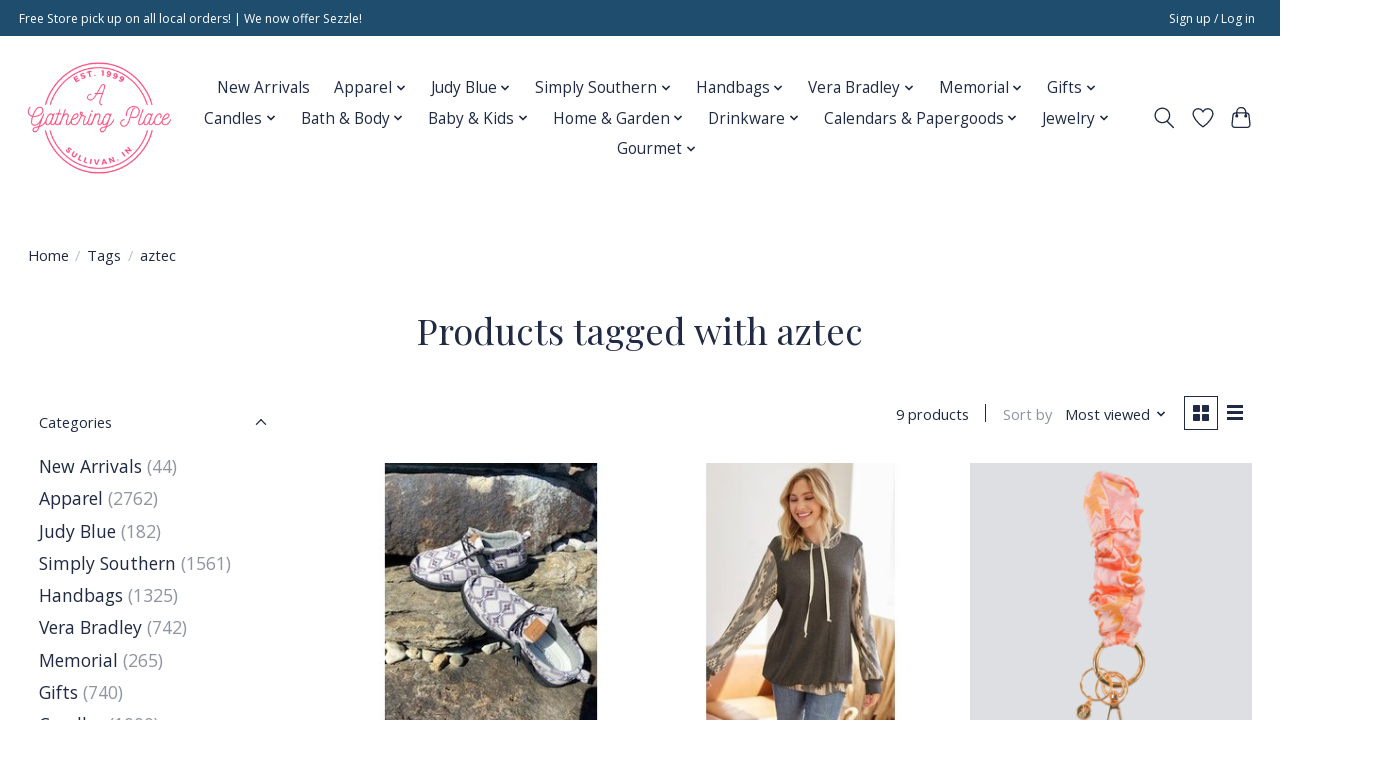

--- FILE ---
content_type: text/html;charset=utf-8
request_url: https://a-gathering-place.shoplightspeed.com/tags/aztec/?source=facebook
body_size: 19191
content:
<!DOCTYPE html>
<html lang="us">
  <head>
    <meta charset="utf-8"/>
<!-- [START] 'blocks/head.rain' -->
<!--

  (c) 2008-2026 Lightspeed Netherlands B.V.
  http://www.lightspeedhq.com
  Generated: 21-01-2026 @ 00:03:36

-->
<link rel="canonical" href="https://a-gathering-place.shoplightspeed.com/tags/aztec/"/>
<link rel="alternate" href="https://a-gathering-place.shoplightspeed.com/index.rss" type="application/rss+xml" title="New products"/>
<meta name="robots" content="noodp,noydir"/>
<meta property="og:url" content="https://a-gathering-place.shoplightspeed.com/tags/aztec/?source=facebook"/>
<meta property="og:site_name" content="A Gathering Place"/>
<meta property="og:title" content="aztec"/>
<meta property="og:description" content="A delightful shop located just off of US 41 in Sullivan, Indiana. Stop by and browse our unique selection of gifts, clothing, home decor, and more!"/>
<script src="https://www.powr.io/powr.js?external-type=lightspeed"></script>
<script>
document.sezzleConfig = {
        "configGroups": [
            {
                "targetXPath": ".product__price",
                "renderToPath": "../SMALL-0",
            },
            {
                "targetXPath": ".gui-big/.gui-price/STRONG-0",
                "renderToPath": "../../DIV-2",
                "urlMatch": "cart"
            }
        ]
     }
     var script = document.createElement('script');
     script.type = 'text/javascript';
     script.src = 'https://widget.sezzle.com/v1/javascript/price-widget?uuid=fe32ba06-85da-4dbc-8e5c-7a25bbb189ba';
     document.head.appendChild(script);
</script>
<script>
<script> document.addEventListener("DOMContentLoaded", function() { const elements = document.querySelectorAll('div[data-testid="invoice-invoice"]'); elements.forEach(element => { element.style.display = 'none'; }); }); </script>
</script>
<!--[if lt IE 9]>
<script src="https://cdn.shoplightspeed.com/assets/html5shiv.js?2025-02-20"></script>
<![endif]-->
<!-- [END] 'blocks/head.rain' -->
    
    
    <title>aztec - A Gathering Place</title>
    <meta name="description" content="A delightful shop located just off of US 41 in Sullivan, Indiana. Stop by and browse our unique selection of gifts, clothing, home decor, and more!" />
    <meta name="keywords" content="aztec" />
    <meta http-equiv="X-UA-Compatible" content="IE=edge">
    <meta name="viewport" content="width=device-width, initial-scale=1">
    <meta name="apple-mobile-web-app-capable" content="yes">
    <meta name="apple-mobile-web-app-status-bar-style" content="black">
    
    <script>document.getElementsByTagName("html")[0].className += " js";</script>

    <link rel="shortcut icon" href="https://cdn.shoplightspeed.com/shops/645050/themes/13296/v/1104295/assets/favicon.png?20250902172903" type="image/x-icon" />
    <link href='//fonts.googleapis.com/css?family=Open%20Sans:400,300,600&display=swap' rel='stylesheet' type='text/css'>
    <link href='//fonts.googleapis.com/css?family=Playfair%20Display:400,300,600&display=swap' rel='stylesheet' type='text/css'>
    <link rel="stylesheet" href="https://cdn.shoplightspeed.com/assets/gui-2-0.css?2025-02-20" />
    <link rel="stylesheet" href="https://cdn.shoplightspeed.com/assets/gui-responsive-2-0.css?2025-02-20" />
    <link id="lightspeedframe" rel="stylesheet" href="https://cdn.shoplightspeed.com/shops/645050/themes/13296/assets/style.css?2025122017150820210104183204" />
    <!-- browsers not supporting CSS variables -->
    <script>
      if(!('CSS' in window) || !CSS.supports('color', 'var(--color-var)')) {var cfStyle = document.getElementById('lightspeedframe');if(cfStyle) {var href = cfStyle.getAttribute('href');href = href.replace('style.css', 'style-fallback.css');cfStyle.setAttribute('href', href);}}
    </script>
    <link rel="stylesheet" href="https://cdn.shoplightspeed.com/shops/645050/themes/13296/assets/settings.css?2025122017150820210104183204" />
    <link rel="stylesheet" href="https://cdn.shoplightspeed.com/shops/645050/themes/13296/assets/custom.css?2025122017150820210104183204" />

    <script src="https://cdn.shoplightspeed.com/assets/jquery-3-7-1.js?2025-02-20"></script>
    <script src="https://cdn.shoplightspeed.com/assets/jquery-ui-1-14-1.js?2025-02-20"></script>

  </head>
  <body>
    
          <header class="main-header main-header--mobile js-main-header position-relative">
  <div class="main-header__top-section">
    <div class="main-header__nav-grid justify-between@md container max-width-lg text-xs padding-y-xxs">
      <div>Free Store pick up on all local orders!   |    We now offer Sezzle!</div>
      <ul class="main-header__list flex-grow flex-basis-0 justify-end@md display@md">        
                
                        <li class="main-header__item"><a href="https://a-gathering-place.shoplightspeed.com/account/" class="main-header__link" title="My account">Sign up / Log in</a></li>
      </ul>
    </div>
  </div>
  <div class="main-header__mobile-content container max-width-lg">
          <a href="https://a-gathering-place.shoplightspeed.com/" class="main-header__logo" title="A Gathering Place">
        <img src="https://cdn.shoplightspeed.com/shops/645050/themes/13296/v/1104211/assets/logo.png?20250902153106" alt="A Gathering Place">
                <img src="https://cdn.shoplightspeed.com/shops/645050/themes/13296/assets/logo-white.png?2025122017150820210104183204" class="main-header__logo-white" alt="A Gathering Place">
              </a>
        
    <div class="flex items-center">
            <a href="https://a-gathering-place.shoplightspeed.com/account/wishlist/" class="main-header__mobile-btn js-tab-focus">
        <svg class="icon" viewBox="0 0 24 25" fill="none"><title>Go to wishlist</title><path d="M11.3785 4.50387L12 5.42378L12.6215 4.50387C13.6598 2.96698 15.4376 1.94995 17.4545 1.94995C20.65 1.94995 23.232 4.49701 23.25 7.6084C23.2496 8.53335 22.927 9.71432 22.3056 11.056C21.689 12.3875 20.8022 13.8258 19.7333 15.249C17.6019 18.0872 14.7978 20.798 12.0932 22.4477L12 22.488L11.9068 22.4477C9.20215 20.798 6.3981 18.0872 4.26667 15.249C3.1978 13.8258 2.31101 12.3875 1.69437 11.056C1.07303 9.71436 0.750466 8.53342 0.75 7.60848C0.767924 4.49706 3.34993 1.94995 6.54545 1.94995C8.56242 1.94995 10.3402 2.96698 11.3785 4.50387Z" stroke="currentColor" stroke-width="1.5" fill="none"/></svg>
        <span class="sr-only">Wish List</span>
      </a>
            <button class="reset main-header__mobile-btn js-tab-focus" aria-controls="cartDrawer">
        <svg class="icon" viewBox="0 0 24 25" fill="none"><title>Toggle cart</title><path d="M2.90171 9.65153C3.0797 8.00106 4.47293 6.75 6.13297 6.75H17.867C19.527 6.75 20.9203 8.00105 21.0982 9.65153L22.1767 19.6515C22.3839 21.5732 20.8783 23.25 18.9454 23.25H5.05454C3.1217 23.25 1.61603 21.5732 1.82328 19.6515L2.90171 9.65153Z" stroke="currentColor" stroke-width="1.5" fill="none"/>
        <path d="M7.19995 9.6001V5.7001C7.19995 2.88345 9.4833 0.600098 12.3 0.600098C15.1166 0.600098 17.4 2.88345 17.4 5.7001V9.6001" stroke="currentColor" stroke-width="1.5" fill="none"/>
        <circle cx="7.19996" cy="10.2001" r="1.8" fill="currentColor"/>
        <ellipse cx="17.4" cy="10.2001" rx="1.8" ry="1.8" fill="currentColor"/></svg>
        <span class="sr-only">Cart</span>
              </button>

      <button class="reset anim-menu-btn js-anim-menu-btn main-header__nav-control js-tab-focus" aria-label="Toggle menu">
        <i class="anim-menu-btn__icon anim-menu-btn__icon--close" aria-hidden="true"></i>
      </button>
    </div>
  </div>

  <div class="main-header__nav" role="navigation">
    <div class="main-header__nav-grid justify-between@md container max-width-lg">
      <div class="main-header__nav-logo-wrapper flex-shrink-0">
        
                  <a href="https://a-gathering-place.shoplightspeed.com/" class="main-header__logo" title="A Gathering Place">
            <img src="https://cdn.shoplightspeed.com/shops/645050/themes/13296/v/1104211/assets/logo.png?20250902153106" alt="A Gathering Place">
                        <img src="https://cdn.shoplightspeed.com/shops/645050/themes/13296/assets/logo-white.png?2025122017150820210104183204" class="main-header__logo-white" alt="A Gathering Place">
                      </a>
              </div>
      
      <form action="https://a-gathering-place.shoplightspeed.com/search/" method="get" role="search" class="padding-y-md hide@md">
        <label class="sr-only" for="searchInputMobile">Search</label>
        <input class="header-v3__nav-form-control form-control width-100%" value="" autocomplete="off" type="search" name="q" id="searchInputMobile" placeholder="Search...">
      </form>

      <ul class="main-header__list flex-grow flex-basis-0 flex-wrap justify-center@md">
        
        
                <li class="main-header__item">
          <a class="main-header__link" href="https://a-gathering-place.shoplightspeed.com/new-arrivals/">
            New Arrivals                                    
          </a>
                  </li>
                <li class="main-header__item js-main-nav__item">
          <a class="main-header__link js-main-nav__control" href="https://a-gathering-place.shoplightspeed.com/apparel/">
            <span>Apparel</span>            <svg class="main-header__dropdown-icon icon" viewBox="0 0 16 16"><polygon fill="currentColor" points="8,11.4 2.6,6 4,4.6 8,8.6 12,4.6 13.4,6 "></polygon></svg>                        <i class="main-header__arrow-icon" aria-hidden="true">
              <svg class="icon" viewBox="0 0 16 16">
                <g class="icon__group" fill="none" stroke="currentColor" stroke-linecap="square" stroke-miterlimit="10" stroke-width="2">
                  <path d="M2 2l12 12" />
                  <path d="M14 2L2 14" />
                </g>
              </svg>
            </i>
                        
          </a>
                    <ul class="main-header__dropdown">
            <li class="main-header__dropdown-item"><a href="https://a-gathering-place.shoplightspeed.com/apparel/" class="main-header__dropdown-link hide@md">All Apparel</a></li>
                        <li class="main-header__dropdown-item">
              <a class="main-header__dropdown-link" href="https://a-gathering-place.shoplightspeed.com/apparel/socks/">
                Socks
                                              </a>

                          </li>
                        <li class="main-header__dropdown-item js-main-nav__item position-relative">
              <a class="main-header__dropdown-link js-main-nav__control flex justify-between " href="https://a-gathering-place.shoplightspeed.com/apparel/accessories/">
                Accessories
                <svg class="dropdown__desktop-icon icon" aria-hidden="true" viewBox="0 0 12 12"><polyline stroke-width="1" stroke="currentColor" fill="none" stroke-linecap="round" stroke-linejoin="round" points="3.5 0.5 9.5 6 3.5 11.5"></polyline></svg>                                <i class="main-header__arrow-icon" aria-hidden="true">
                  <svg class="icon" viewBox="0 0 16 16">
                    <g class="icon__group" fill="none" stroke="currentColor" stroke-linecap="square" stroke-miterlimit="10" stroke-width="2">
                      <path d="M2 2l12 12" />
                      <path d="M14 2L2 14" />
                    </g>
                  </svg>
                </i>
                              </a>

                            <ul class="main-header__dropdown">
                <li><a href="https://a-gathering-place.shoplightspeed.com/apparel/accessories/" class="main-header__dropdown-link hide@md">All Accessories</a></li>
                                <li><a class="main-header__dropdown-link" href="https://a-gathering-place.shoplightspeed.com/apparel/accessories/gloves/">Gloves</a></li>
                                <li><a class="main-header__dropdown-link" href="https://a-gathering-place.shoplightspeed.com/apparel/accessories/scarfs/">Scarfs</a></li>
                                <li><a class="main-header__dropdown-link" href="https://a-gathering-place.shoplightspeed.com/apparel/accessories/hats/">Hats</a></li>
                                <li><a class="main-header__dropdown-link" href="https://a-gathering-place.shoplightspeed.com/apparel/accessories/glasses/">Glasses</a></li>
                                <li><a class="main-header__dropdown-link" href="https://a-gathering-place.shoplightspeed.com/apparel/accessories/socks-slippers/">Socks &amp; Slippers</a></li>
                                <li><a class="main-header__dropdown-link" href="https://a-gathering-place.shoplightspeed.com/apparel/accessories/hair/">Hair</a></li>
                                <li><a class="main-header__dropdown-link" href="https://a-gathering-place.shoplightspeed.com/apparel/accessories/sewing-repair-kit/">Sewing Repair Kit</a></li>
                              </ul>
                          </li>
                        <li class="main-header__dropdown-item js-main-nav__item position-relative">
              <a class="main-header__dropdown-link js-main-nav__control flex justify-between " href="https://a-gathering-place.shoplightspeed.com/apparel/tops/">
                Tops
                <svg class="dropdown__desktop-icon icon" aria-hidden="true" viewBox="0 0 12 12"><polyline stroke-width="1" stroke="currentColor" fill="none" stroke-linecap="round" stroke-linejoin="round" points="3.5 0.5 9.5 6 3.5 11.5"></polyline></svg>                                <i class="main-header__arrow-icon" aria-hidden="true">
                  <svg class="icon" viewBox="0 0 16 16">
                    <g class="icon__group" fill="none" stroke="currentColor" stroke-linecap="square" stroke-miterlimit="10" stroke-width="2">
                      <path d="M2 2l12 12" />
                      <path d="M14 2L2 14" />
                    </g>
                  </svg>
                </i>
                              </a>

                            <ul class="main-header__dropdown">
                <li><a href="https://a-gathering-place.shoplightspeed.com/apparel/tops/" class="main-header__dropdown-link hide@md">All Tops</a></li>
                                <li><a class="main-header__dropdown-link" href="https://a-gathering-place.shoplightspeed.com/apparel/tops/inspirational-t-shirts/">Inspirational T-Shirts</a></li>
                                <li><a class="main-header__dropdown-link" href="https://a-gathering-place.shoplightspeed.com/apparel/tops/graphic-t-shirts/">Graphic T-Shirts</a></li>
                                <li><a class="main-header__dropdown-link" href="https://a-gathering-place.shoplightspeed.com/apparel/tops/short-sleeve/">Short sleeve</a></li>
                                <li><a class="main-header__dropdown-link" href="https://a-gathering-place.shoplightspeed.com/apparel/tops/long-sleeve/">Long sleeve</a></li>
                                <li><a class="main-header__dropdown-link" href="https://a-gathering-place.shoplightspeed.com/apparel/tops/cardigans/">Cardigans</a></li>
                                <li><a class="main-header__dropdown-link" href="https://a-gathering-place.shoplightspeed.com/apparel/tops/crewneck/">Crewneck</a></li>
                                <li><a class="main-header__dropdown-link" href="https://a-gathering-place.shoplightspeed.com/apparel/tops/sweaters/">Sweaters</a></li>
                                <li><a class="main-header__dropdown-link" href="https://a-gathering-place.shoplightspeed.com/apparel/tops/sweatshirts/">Sweatshirts</a></li>
                                <li><a class="main-header__dropdown-link" href="https://a-gathering-place.shoplightspeed.com/apparel/tops/tanks/">Tanks</a></li>
                                <li><a class="main-header__dropdown-link" href="https://a-gathering-place.shoplightspeed.com/apparel/tops/kimonos/">Kimonos</a></li>
                              </ul>
                          </li>
                        <li class="main-header__dropdown-item">
              <a class="main-header__dropdown-link" href="https://a-gathering-place.shoplightspeed.com/apparel/dresses/">
                Dresses
                                              </a>

                          </li>
                        <li class="main-header__dropdown-item">
              <a class="main-header__dropdown-link" href="https://a-gathering-place.shoplightspeed.com/apparel/romper/">
                Romper
                                              </a>

                          </li>
                        <li class="main-header__dropdown-item js-main-nav__item position-relative">
              <a class="main-header__dropdown-link js-main-nav__control flex justify-between " href="https://a-gathering-place.shoplightspeed.com/apparel/bottoms/">
                Bottoms
                <svg class="dropdown__desktop-icon icon" aria-hidden="true" viewBox="0 0 12 12"><polyline stroke-width="1" stroke="currentColor" fill="none" stroke-linecap="round" stroke-linejoin="round" points="3.5 0.5 9.5 6 3.5 11.5"></polyline></svg>                                <i class="main-header__arrow-icon" aria-hidden="true">
                  <svg class="icon" viewBox="0 0 16 16">
                    <g class="icon__group" fill="none" stroke="currentColor" stroke-linecap="square" stroke-miterlimit="10" stroke-width="2">
                      <path d="M2 2l12 12" />
                      <path d="M14 2L2 14" />
                    </g>
                  </svg>
                </i>
                              </a>

                            <ul class="main-header__dropdown">
                <li><a href="https://a-gathering-place.shoplightspeed.com/apparel/bottoms/" class="main-header__dropdown-link hide@md">All Bottoms</a></li>
                                <li><a class="main-header__dropdown-link" href="https://a-gathering-place.shoplightspeed.com/apparel/bottoms/joggers/">Joggers</a></li>
                                <li><a class="main-header__dropdown-link" href="https://a-gathering-place.shoplightspeed.com/apparel/bottoms/vervet/">Vervet</a></li>
                                <li><a class="main-header__dropdown-link" href="https://a-gathering-place.shoplightspeed.com/apparel/bottoms/jeans/">Jeans</a></li>
                                <li><a class="main-header__dropdown-link" href="https://a-gathering-place.shoplightspeed.com/apparel/bottoms/leggings/">Leggings</a></li>
                                <li><a class="main-header__dropdown-link" href="https://a-gathering-place.shoplightspeed.com/apparel/bottoms/shorts/">Shorts</a></li>
                                <li><a class="main-header__dropdown-link" href="https://a-gathering-place.shoplightspeed.com/apparel/bottoms/capris/">Capris</a></li>
                              </ul>
                          </li>
                        <li class="main-header__dropdown-item">
              <a class="main-header__dropdown-link" href="https://a-gathering-place.shoplightspeed.com/apparel/loungewear/">
                Loungewear
                                              </a>

                          </li>
                        <li class="main-header__dropdown-item js-main-nav__item position-relative">
              <a class="main-header__dropdown-link js-main-nav__control flex justify-between " href="https://a-gathering-place.shoplightspeed.com/apparel/footwear/">
                Footwear
                <svg class="dropdown__desktop-icon icon" aria-hidden="true" viewBox="0 0 12 12"><polyline stroke-width="1" stroke="currentColor" fill="none" stroke-linecap="round" stroke-linejoin="round" points="3.5 0.5 9.5 6 3.5 11.5"></polyline></svg>                                <i class="main-header__arrow-icon" aria-hidden="true">
                  <svg class="icon" viewBox="0 0 16 16">
                    <g class="icon__group" fill="none" stroke="currentColor" stroke-linecap="square" stroke-miterlimit="10" stroke-width="2">
                      <path d="M2 2l12 12" />
                      <path d="M14 2L2 14" />
                    </g>
                  </svg>
                </i>
                              </a>

                            <ul class="main-header__dropdown">
                <li><a href="https://a-gathering-place.shoplightspeed.com/apparel/footwear/" class="main-header__dropdown-link hide@md">All Footwear</a></li>
                                <li><a class="main-header__dropdown-link" href="https://a-gathering-place.shoplightspeed.com/apparel/footwear/slip-ons/">Slip Ons</a></li>
                                <li><a class="main-header__dropdown-link" href="https://a-gathering-place.shoplightspeed.com/apparel/footwear/slippers/">Slippers</a></li>
                                <li><a class="main-header__dropdown-link" href="https://a-gathering-place.shoplightspeed.com/apparel/footwear/wedges/">Wedges</a></li>
                                <li><a class="main-header__dropdown-link" href="https://a-gathering-place.shoplightspeed.com/apparel/footwear/sandals/">Sandals</a></li>
                                <li><a class="main-header__dropdown-link" href="https://a-gathering-place.shoplightspeed.com/apparel/footwear/booties/">Booties</a></li>
                                <li><a class="main-header__dropdown-link" href="https://a-gathering-place.shoplightspeed.com/apparel/footwear/lace-ups/">Lace Ups</a></li>
                                <li><a class="main-header__dropdown-link" href="https://a-gathering-place.shoplightspeed.com/apparel/footwear/boots/">Boots</a></li>
                              </ul>
                          </li>
                      </ul>
                  </li>
                <li class="main-header__item js-main-nav__item">
          <a class="main-header__link js-main-nav__control" href="https://a-gathering-place.shoplightspeed.com/judy-blue/">
            <span>Judy Blue</span>            <svg class="main-header__dropdown-icon icon" viewBox="0 0 16 16"><polygon fill="currentColor" points="8,11.4 2.6,6 4,4.6 8,8.6 12,4.6 13.4,6 "></polygon></svg>                        <i class="main-header__arrow-icon" aria-hidden="true">
              <svg class="icon" viewBox="0 0 16 16">
                <g class="icon__group" fill="none" stroke="currentColor" stroke-linecap="square" stroke-miterlimit="10" stroke-width="2">
                  <path d="M2 2l12 12" />
                  <path d="M14 2L2 14" />
                </g>
              </svg>
            </i>
                        
          </a>
                    <ul class="main-header__dropdown">
            <li class="main-header__dropdown-item"><a href="https://a-gathering-place.shoplightspeed.com/judy-blue/" class="main-header__dropdown-link hide@md">All Judy Blue</a></li>
                        <li class="main-header__dropdown-item">
              <a class="main-header__dropdown-link" href="https://a-gathering-place.shoplightspeed.com/judy-blue/jeans/">
                Jeans
                                              </a>

                          </li>
                        <li class="main-header__dropdown-item">
              <a class="main-header__dropdown-link" href="https://a-gathering-place.shoplightspeed.com/judy-blue/joggers/">
                Joggers
                                              </a>

                          </li>
                        <li class="main-header__dropdown-item">
              <a class="main-header__dropdown-link" href="https://a-gathering-place.shoplightspeed.com/judy-blue/capris/">
                Capris
                                              </a>

                          </li>
                        <li class="main-header__dropdown-item">
              <a class="main-header__dropdown-link" href="https://a-gathering-place.shoplightspeed.com/judy-blue/shorts/">
                Shorts
                                              </a>

                          </li>
                      </ul>
                  </li>
                <li class="main-header__item js-main-nav__item">
          <a class="main-header__link js-main-nav__control" href="https://a-gathering-place.shoplightspeed.com/simply-southern/">
            <span>Simply Southern</span>            <svg class="main-header__dropdown-icon icon" viewBox="0 0 16 16"><polygon fill="currentColor" points="8,11.4 2.6,6 4,4.6 8,8.6 12,4.6 13.4,6 "></polygon></svg>                        <i class="main-header__arrow-icon" aria-hidden="true">
              <svg class="icon" viewBox="0 0 16 16">
                <g class="icon__group" fill="none" stroke="currentColor" stroke-linecap="square" stroke-miterlimit="10" stroke-width="2">
                  <path d="M2 2l12 12" />
                  <path d="M14 2L2 14" />
                </g>
              </svg>
            </i>
                        
          </a>
                    <ul class="main-header__dropdown">
            <li class="main-header__dropdown-item"><a href="https://a-gathering-place.shoplightspeed.com/simply-southern/" class="main-header__dropdown-link hide@md">All Simply Southern</a></li>
                        <li class="main-header__dropdown-item">
              <a class="main-header__dropdown-link" href="https://a-gathering-place.shoplightspeed.com/simply-southern/shorts/">
                Shorts
                                              </a>

                          </li>
                        <li class="main-header__dropdown-item">
              <a class="main-header__dropdown-link" href="https://a-gathering-place.shoplightspeed.com/simply-southern/leggings/">
                Leggings
                                              </a>

                          </li>
                        <li class="main-header__dropdown-item">
              <a class="main-header__dropdown-link" href="https://a-gathering-place.shoplightspeed.com/simply-southern/t-shirts-longsleeves/">
                T-Shirts &amp; Longsleeves
                                              </a>

                          </li>
                        <li class="main-header__dropdown-item js-main-nav__item position-relative">
              <a class="main-header__dropdown-link js-main-nav__control flex justify-between " href="https://a-gathering-place.shoplightspeed.com/simply-southern/accessories/">
                Accessories
                <svg class="dropdown__desktop-icon icon" aria-hidden="true" viewBox="0 0 12 12"><polyline stroke-width="1" stroke="currentColor" fill="none" stroke-linecap="round" stroke-linejoin="round" points="3.5 0.5 9.5 6 3.5 11.5"></polyline></svg>                                <i class="main-header__arrow-icon" aria-hidden="true">
                  <svg class="icon" viewBox="0 0 16 16">
                    <g class="icon__group" fill="none" stroke="currentColor" stroke-linecap="square" stroke-miterlimit="10" stroke-width="2">
                      <path d="M2 2l12 12" />
                      <path d="M14 2L2 14" />
                    </g>
                  </svg>
                </i>
                              </a>

                            <ul class="main-header__dropdown">
                <li><a href="https://a-gathering-place.shoplightspeed.com/simply-southern/accessories/" class="main-header__dropdown-link hide@md">All Accessories</a></li>
                                <li><a class="main-header__dropdown-link" href="https://a-gathering-place.shoplightspeed.com/simply-southern/accessories/technology/">Technology</a></li>
                                <li><a class="main-header__dropdown-link" href="https://a-gathering-place.shoplightspeed.com/simply-southern/accessories/socks/">Socks</a></li>
                                <li><a class="main-header__dropdown-link" href="https://a-gathering-place.shoplightspeed.com/simply-southern/accessories/stationary/">Stationary</a></li>
                                <li><a class="main-header__dropdown-link" href="https://a-gathering-place.shoplightspeed.com/simply-southern/accessories/lanyards-id-cases/">Lanyards &amp; ID Cases</a></li>
                                <li><a class="main-header__dropdown-link" href="https://a-gathering-place.shoplightspeed.com/simply-southern/accessories/headgear-hairpieces/">Headgear &amp; Hairpieces</a></li>
                              </ul>
                          </li>
                        <li class="main-header__dropdown-item">
              <a class="main-header__dropdown-link" href="https://a-gathering-place.shoplightspeed.com/simply-southern/shoes/">
                Shoes
                                              </a>

                          </li>
                        <li class="main-header__dropdown-item">
              <a class="main-header__dropdown-link" href="https://a-gathering-place.shoplightspeed.com/simply-southern/hats/">
                Hats
                                              </a>

                          </li>
                        <li class="main-header__dropdown-item js-main-nav__item position-relative">
              <a class="main-header__dropdown-link js-main-nav__control flex justify-between " href="https://a-gathering-place.shoplightspeed.com/simply-southern/jewelry/">
                Jewelry
                <svg class="dropdown__desktop-icon icon" aria-hidden="true" viewBox="0 0 12 12"><polyline stroke-width="1" stroke="currentColor" fill="none" stroke-linecap="round" stroke-linejoin="round" points="3.5 0.5 9.5 6 3.5 11.5"></polyline></svg>                                <i class="main-header__arrow-icon" aria-hidden="true">
                  <svg class="icon" viewBox="0 0 16 16">
                    <g class="icon__group" fill="none" stroke="currentColor" stroke-linecap="square" stroke-miterlimit="10" stroke-width="2">
                      <path d="M2 2l12 12" />
                      <path d="M14 2L2 14" />
                    </g>
                  </svg>
                </i>
                              </a>

                            <ul class="main-header__dropdown">
                <li><a href="https://a-gathering-place.shoplightspeed.com/simply-southern/jewelry/" class="main-header__dropdown-link hide@md">All Jewelry</a></li>
                                <li><a class="main-header__dropdown-link" href="https://a-gathering-place.shoplightspeed.com/simply-southern/jewelry/necklaces/">Necklaces</a></li>
                                <li><a class="main-header__dropdown-link" href="https://a-gathering-place.shoplightspeed.com/simply-southern/jewelry/rings/">Rings</a></li>
                                <li><a class="main-header__dropdown-link" href="https://a-gathering-place.shoplightspeed.com/simply-southern/jewelry/bracelets-anklets/">Bracelets &amp; Anklets</a></li>
                              </ul>
                          </li>
                        <li class="main-header__dropdown-item">
              <a class="main-header__dropdown-link" href="https://a-gathering-place.shoplightspeed.com/simply-southern/loungewear/">
                Loungewear
                                              </a>

                          </li>
                        <li class="main-header__dropdown-item">
              <a class="main-header__dropdown-link" href="https://a-gathering-place.shoplightspeed.com/simply-southern/hoodies/">
                Hoodies
                                              </a>

                          </li>
                        <li class="main-header__dropdown-item">
              <a class="main-header__dropdown-link" href="https://a-gathering-place.shoplightspeed.com/simply-southern/crewneck/">
                Crewneck
                                              </a>

                          </li>
                        <li class="main-header__dropdown-item">
              <a class="main-header__dropdown-link" href="https://a-gathering-place.shoplightspeed.com/simply-southern/drinkware/">
                Drinkware
                                              </a>

                          </li>
                        <li class="main-header__dropdown-item">
              <a class="main-header__dropdown-link" href="https://a-gathering-place.shoplightspeed.com/simply-southern/purses-totes/">
                Purses &amp; Totes
                                              </a>

                          </li>
                        <li class="main-header__dropdown-item">
              <a class="main-header__dropdown-link" href="https://a-gathering-place.shoplightspeed.com/simply-southern/outdoor-wear/">
                Outdoor Wear
                                              </a>

                          </li>
                        <li class="main-header__dropdown-item">
              <a class="main-header__dropdown-link" href="https://a-gathering-place.shoplightspeed.com/simply-southern/pants/">
                Pants
                                              </a>

                          </li>
                        <li class="main-header__dropdown-item">
              <a class="main-header__dropdown-link" href="https://a-gathering-place.shoplightspeed.com/simply-southern/dresses-rompers/">
                Dresses &amp; Rompers
                                              </a>

                          </li>
                        <li class="main-header__dropdown-item">
              <a class="main-header__dropdown-link" href="https://a-gathering-place.shoplightspeed.com/simply-southern/cardigans-sweaters/">
                Cardigans &amp; Sweaters
                                              </a>

                          </li>
                      </ul>
                  </li>
                <li class="main-header__item js-main-nav__item">
          <a class="main-header__link js-main-nav__control" href="https://a-gathering-place.shoplightspeed.com/handbags/">
            <span>Handbags</span>            <svg class="main-header__dropdown-icon icon" viewBox="0 0 16 16"><polygon fill="currentColor" points="8,11.4 2.6,6 4,4.6 8,8.6 12,4.6 13.4,6 "></polygon></svg>                        <i class="main-header__arrow-icon" aria-hidden="true">
              <svg class="icon" viewBox="0 0 16 16">
                <g class="icon__group" fill="none" stroke="currentColor" stroke-linecap="square" stroke-miterlimit="10" stroke-width="2">
                  <path d="M2 2l12 12" />
                  <path d="M14 2L2 14" />
                </g>
              </svg>
            </i>
                        
          </a>
                    <ul class="main-header__dropdown">
            <li class="main-header__dropdown-item"><a href="https://a-gathering-place.shoplightspeed.com/handbags/" class="main-header__dropdown-link hide@md">All Handbags</a></li>
                        <li class="main-header__dropdown-item js-main-nav__item position-relative">
              <a class="main-header__dropdown-link js-main-nav__control flex justify-between " href="https://a-gathering-place.shoplightspeed.com/handbags/consuela/">
                Consuela
                <svg class="dropdown__desktop-icon icon" aria-hidden="true" viewBox="0 0 12 12"><polyline stroke-width="1" stroke="currentColor" fill="none" stroke-linecap="round" stroke-linejoin="round" points="3.5 0.5 9.5 6 3.5 11.5"></polyline></svg>                                <i class="main-header__arrow-icon" aria-hidden="true">
                  <svg class="icon" viewBox="0 0 16 16">
                    <g class="icon__group" fill="none" stroke="currentColor" stroke-linecap="square" stroke-miterlimit="10" stroke-width="2">
                      <path d="M2 2l12 12" />
                      <path d="M14 2L2 14" />
                    </g>
                  </svg>
                </i>
                              </a>

                            <ul class="main-header__dropdown">
                <li><a href="https://a-gathering-place.shoplightspeed.com/handbags/consuela/" class="main-header__dropdown-link hide@md">All Consuela</a></li>
                                <li><a class="main-header__dropdown-link" href="https://a-gathering-place.shoplightspeed.com/handbags/consuela/clutches/">Clutches</a></li>
                                <li><a class="main-header__dropdown-link" href="https://a-gathering-place.shoplightspeed.com/handbags/consuela/wallets-coin/">Wallets &amp; Coin</a></li>
                                <li><a class="main-header__dropdown-link" href="https://a-gathering-place.shoplightspeed.com/handbags/consuela/felt-charms/">Felt Charms</a></li>
                                <li><a class="main-header__dropdown-link" href="https://a-gathering-place.shoplightspeed.com/handbags/consuela/totes-jet-setters/">Totes/Jet Setters</a></li>
                                <li><a class="main-header__dropdown-link" href="https://a-gathering-place.shoplightspeed.com/handbags/consuela/crossbodys/">Crossbodys</a></li>
                                <li><a class="main-header__dropdown-link" href="https://a-gathering-place.shoplightspeed.com/handbags/consuela/backpacks/">Backpacks</a></li>
                                <li><a class="main-header__dropdown-link" href="https://a-gathering-place.shoplightspeed.com/handbags/consuela/carryalls/">Carryalls</a></li>
                                <li><a class="main-header__dropdown-link" href="https://a-gathering-place.shoplightspeed.com/handbags/consuela/hobos/">Hobos</a></li>
                                <li><a class="main-header__dropdown-link" href="https://a-gathering-place.shoplightspeed.com/handbags/consuela/slings/">Slings</a></li>
                                <li><a class="main-header__dropdown-link" href="https://a-gathering-place.shoplightspeed.com/handbags/consuela/cosmetics/">Cosmetics</a></li>
                                <li><a class="main-header__dropdown-link" href="https://a-gathering-place.shoplightspeed.com/handbags/consuela/your-way-bag/">Your Way Bag</a></li>
                              </ul>
                          </li>
                        <li class="main-header__dropdown-item js-main-nav__item position-relative">
              <a class="main-header__dropdown-link js-main-nav__control flex justify-between " href="https://a-gathering-place.shoplightspeed.com/handbags/chala/">
                Chala
                <svg class="dropdown__desktop-icon icon" aria-hidden="true" viewBox="0 0 12 12"><polyline stroke-width="1" stroke="currentColor" fill="none" stroke-linecap="round" stroke-linejoin="round" points="3.5 0.5 9.5 6 3.5 11.5"></polyline></svg>                                <i class="main-header__arrow-icon" aria-hidden="true">
                  <svg class="icon" viewBox="0 0 16 16">
                    <g class="icon__group" fill="none" stroke="currentColor" stroke-linecap="square" stroke-miterlimit="10" stroke-width="2">
                      <path d="M2 2l12 12" />
                      <path d="M14 2L2 14" />
                    </g>
                  </svg>
                </i>
                              </a>

                            <ul class="main-header__dropdown">
                <li><a href="https://a-gathering-place.shoplightspeed.com/handbags/chala/" class="main-header__dropdown-link hide@md">All Chala</a></li>
                                <li><a class="main-header__dropdown-link" href="https://a-gathering-place.shoplightspeed.com/handbags/chala/messengers/">Messengers</a></li>
                                <li><a class="main-header__dropdown-link" href="https://a-gathering-place.shoplightspeed.com/handbags/chala/totes/">Totes</a></li>
                                <li><a class="main-header__dropdown-link" href="https://a-gathering-place.shoplightspeed.com/handbags/chala/backpacks/">Backpacks</a></li>
                                <li><a class="main-header__dropdown-link" href="https://a-gathering-place.shoplightspeed.com/handbags/chala/satchels/">Satchels</a></li>
                                <li><a class="main-header__dropdown-link" href="https://a-gathering-place.shoplightspeed.com/handbags/chala/bowling-bags/">Bowling Bags</a></li>
                                <li><a class="main-header__dropdown-link" href="https://a-gathering-place.shoplightspeed.com/handbags/chala/crossbodys/">Crossbodys</a></li>
                                <li><a class="main-header__dropdown-link" href="https://a-gathering-place.shoplightspeed.com/handbags/chala/wallets-coins-key-fobs-keychains/">Wallets/Coins/Key Fobs/Keychains</a></li>
                              </ul>
                          </li>
                        <li class="main-header__dropdown-item js-main-nav__item position-relative">
              <a class="main-header__dropdown-link js-main-nav__control flex justify-between " href="https://a-gathering-place.shoplightspeed.com/handbags/jen-co/">
                Jen &amp; Co
                <svg class="dropdown__desktop-icon icon" aria-hidden="true" viewBox="0 0 12 12"><polyline stroke-width="1" stroke="currentColor" fill="none" stroke-linecap="round" stroke-linejoin="round" points="3.5 0.5 9.5 6 3.5 11.5"></polyline></svg>                                <i class="main-header__arrow-icon" aria-hidden="true">
                  <svg class="icon" viewBox="0 0 16 16">
                    <g class="icon__group" fill="none" stroke="currentColor" stroke-linecap="square" stroke-miterlimit="10" stroke-width="2">
                      <path d="M2 2l12 12" />
                      <path d="M14 2L2 14" />
                    </g>
                  </svg>
                </i>
                              </a>

                            <ul class="main-header__dropdown">
                <li><a href="https://a-gathering-place.shoplightspeed.com/handbags/jen-co/" class="main-header__dropdown-link hide@md">All Jen &amp; Co</a></li>
                                <li><a class="main-header__dropdown-link" href="https://a-gathering-place.shoplightspeed.com/handbags/jen-co/wallets-cosmetics/">Wallets &amp; Cosmetics</a></li>
                                <li><a class="main-header__dropdown-link" href="https://a-gathering-place.shoplightspeed.com/handbags/jen-co/straps-accessories/">Straps &amp; Accessories</a></li>
                                <li><a class="main-header__dropdown-link" href="https://a-gathering-place.shoplightspeed.com/handbags/jen-co/backpacks-belt-bags/">Backpacks &amp; Belt Bags</a></li>
                                <li><a class="main-header__dropdown-link" href="https://a-gathering-place.shoplightspeed.com/handbags/jen-co/crossbodys-slings/">Crossbodys &amp; Slings</a></li>
                                <li><a class="main-header__dropdown-link" href="https://a-gathering-place.shoplightspeed.com/handbags/jen-co/hobo-bags-satchels/">Hobo Bags &amp; Satchels</a></li>
                                <li><a class="main-header__dropdown-link" href="https://a-gathering-place.shoplightspeed.com/handbags/jen-co/bucket-bags/">Bucket Bags</a></li>
                                <li><a class="main-header__dropdown-link" href="https://a-gathering-place.shoplightspeed.com/handbags/jen-co/totes/">Totes</a></li>
                              </ul>
                          </li>
                        <li class="main-header__dropdown-item">
              <a class="main-header__dropdown-link" href="https://a-gathering-place.shoplightspeed.com/handbags/your-journey/">
                Your Journey
                                              </a>

                          </li>
                        <li class="main-header__dropdown-item">
              <a class="main-header__dropdown-link" href="https://a-gathering-place.shoplightspeed.com/handbags/wallets-cosmetics/">
                Wallets/Cosmetics
                                              </a>

                          </li>
                        <li class="main-header__dropdown-item">
              <a class="main-header__dropdown-link" href="https://a-gathering-place.shoplightspeed.com/handbags/totes-slings/">
                Totes &amp; Slings
                                              </a>

                          </li>
                        <li class="main-header__dropdown-item">
              <a class="main-header__dropdown-link" href="https://a-gathering-place.shoplightspeed.com/handbags/kedzie/">
                Kedzie
                                              </a>

                          </li>
                      </ul>
                  </li>
                <li class="main-header__item js-main-nav__item">
          <a class="main-header__link js-main-nav__control" href="https://a-gathering-place.shoplightspeed.com/vera-bradley/">
            <span>Vera Bradley</span>            <svg class="main-header__dropdown-icon icon" viewBox="0 0 16 16"><polygon fill="currentColor" points="8,11.4 2.6,6 4,4.6 8,8.6 12,4.6 13.4,6 "></polygon></svg>                        <i class="main-header__arrow-icon" aria-hidden="true">
              <svg class="icon" viewBox="0 0 16 16">
                <g class="icon__group" fill="none" stroke="currentColor" stroke-linecap="square" stroke-miterlimit="10" stroke-width="2">
                  <path d="M2 2l12 12" />
                  <path d="M14 2L2 14" />
                </g>
              </svg>
            </i>
                        
          </a>
                    <ul class="main-header__dropdown">
            <li class="main-header__dropdown-item"><a href="https://a-gathering-place.shoplightspeed.com/vera-bradley/" class="main-header__dropdown-link hide@md">All Vera Bradley</a></li>
                        <li class="main-header__dropdown-item js-main-nav__item position-relative">
              <a class="main-header__dropdown-link js-main-nav__control flex justify-between " href="https://a-gathering-place.shoplightspeed.com/vera-bradley/accessories/">
                Accessories
                <svg class="dropdown__desktop-icon icon" aria-hidden="true" viewBox="0 0 12 12"><polyline stroke-width="1" stroke="currentColor" fill="none" stroke-linecap="round" stroke-linejoin="round" points="3.5 0.5 9.5 6 3.5 11.5"></polyline></svg>                                <i class="main-header__arrow-icon" aria-hidden="true">
                  <svg class="icon" viewBox="0 0 16 16">
                    <g class="icon__group" fill="none" stroke="currentColor" stroke-linecap="square" stroke-miterlimit="10" stroke-width="2">
                      <path d="M2 2l12 12" />
                      <path d="M14 2L2 14" />
                    </g>
                  </svg>
                </i>
                              </a>

                            <ul class="main-header__dropdown">
                <li><a href="https://a-gathering-place.shoplightspeed.com/vera-bradley/accessories/" class="main-header__dropdown-link hide@md">All Accessories</a></li>
                                <li><a class="main-header__dropdown-link" href="https://a-gathering-place.shoplightspeed.com/vera-bradley/accessories/lanyards-zip-ids/">Lanyards/Zip IDs</a></li>
                                <li><a class="main-header__dropdown-link" href="https://a-gathering-place.shoplightspeed.com/vera-bradley/accessories/cosmetics/">Cosmetics</a></li>
                                <li><a class="main-header__dropdown-link" href="https://a-gathering-place.shoplightspeed.com/vera-bradley/accessories/umbrellas/">Umbrellas</a></li>
                                <li><a class="main-header__dropdown-link" href="https://a-gathering-place.shoplightspeed.com/vera-bradley/accessories/pencil-pouches/">Pencil Pouches</a></li>
                              </ul>
                          </li>
                        <li class="main-header__dropdown-item">
              <a class="main-header__dropdown-link" href="https://a-gathering-place.shoplightspeed.com/vera-bradley/collegiate/">
                Collegiate
                                              </a>

                          </li>
                        <li class="main-header__dropdown-item js-main-nav__item position-relative">
              <a class="main-header__dropdown-link js-main-nav__control flex justify-between " href="https://a-gathering-place.shoplightspeed.com/vera-bradley/travel/">
                Travel
                <svg class="dropdown__desktop-icon icon" aria-hidden="true" viewBox="0 0 12 12"><polyline stroke-width="1" stroke="currentColor" fill="none" stroke-linecap="round" stroke-linejoin="round" points="3.5 0.5 9.5 6 3.5 11.5"></polyline></svg>                                <i class="main-header__arrow-icon" aria-hidden="true">
                  <svg class="icon" viewBox="0 0 16 16">
                    <g class="icon__group" fill="none" stroke="currentColor" stroke-linecap="square" stroke-miterlimit="10" stroke-width="2">
                      <path d="M2 2l12 12" />
                      <path d="M14 2L2 14" />
                    </g>
                  </svg>
                </i>
                              </a>

                            <ul class="main-header__dropdown">
                <li><a href="https://a-gathering-place.shoplightspeed.com/vera-bradley/travel/" class="main-header__dropdown-link hide@md">All Travel</a></li>
                                <li><a class="main-header__dropdown-link" href="https://a-gathering-place.shoplightspeed.com/vera-bradley/travel/organizers/">Organizers</a></li>
                                <li><a class="main-header__dropdown-link" href="https://a-gathering-place.shoplightspeed.com/vera-bradley/travel/luggage/">Luggage</a></li>
                                <li><a class="main-header__dropdown-link" href="https://a-gathering-place.shoplightspeed.com/vera-bradley/travel/duffels/">Duffels</a></li>
                                <li><a class="main-header__dropdown-link" href="https://a-gathering-place.shoplightspeed.com/vera-bradley/travel/totes/">Totes</a></li>
                              </ul>
                          </li>
                        <li class="main-header__dropdown-item">
              <a class="main-header__dropdown-link" href="https://a-gathering-place.shoplightspeed.com/vera-bradley/backpacks-lunch-bags/">
                Backpacks/Lunch Bags
                                              </a>

                          </li>
                        <li class="main-header__dropdown-item js-main-nav__item position-relative">
              <a class="main-header__dropdown-link js-main-nav__control flex justify-between " href="https://a-gathering-place.shoplightspeed.com/vera-bradley/clothing/">
                Clothing
                <svg class="dropdown__desktop-icon icon" aria-hidden="true" viewBox="0 0 12 12"><polyline stroke-width="1" stroke="currentColor" fill="none" stroke-linecap="round" stroke-linejoin="round" points="3.5 0.5 9.5 6 3.5 11.5"></polyline></svg>                                <i class="main-header__arrow-icon" aria-hidden="true">
                  <svg class="icon" viewBox="0 0 16 16">
                    <g class="icon__group" fill="none" stroke="currentColor" stroke-linecap="square" stroke-miterlimit="10" stroke-width="2">
                      <path d="M2 2l12 12" />
                      <path d="M14 2L2 14" />
                    </g>
                  </svg>
                </i>
                              </a>

                            <ul class="main-header__dropdown">
                <li><a href="https://a-gathering-place.shoplightspeed.com/vera-bradley/clothing/" class="main-header__dropdown-link hide@md">All Clothing</a></li>
                                <li><a class="main-header__dropdown-link" href="https://a-gathering-place.shoplightspeed.com/vera-bradley/clothing/pajamas/">Pajamas</a></li>
                                <li><a class="main-header__dropdown-link" href="https://a-gathering-place.shoplightspeed.com/vera-bradley/clothing/beanies/">Beanies</a></li>
                                <li><a class="main-header__dropdown-link" href="https://a-gathering-place.shoplightspeed.com/vera-bradley/clothing/socks/">Socks</a></li>
                                <li><a class="main-header__dropdown-link" href="https://a-gathering-place.shoplightspeed.com/vera-bradley/clothing/scarves/">Scarves</a></li>
                              </ul>
                          </li>
                        <li class="main-header__dropdown-item">
              <a class="main-header__dropdown-link" href="https://a-gathering-place.shoplightspeed.com/vera-bradley/harry-potter/">
                Harry Potter
                                              </a>

                          </li>
                        <li class="main-header__dropdown-item">
              <a class="main-header__dropdown-link" href="https://a-gathering-place.shoplightspeed.com/vera-bradley/disney/">
                Disney
                                              </a>

                          </li>
                        <li class="main-header__dropdown-item">
              <a class="main-header__dropdown-link" href="https://a-gathering-place.shoplightspeed.com/vera-bradley/peanuts/">
                Peanuts
                                              </a>

                          </li>
                        <li class="main-header__dropdown-item">
              <a class="main-header__dropdown-link" href="https://a-gathering-place.shoplightspeed.com/vera-bradley/hello-kitty/">
                Hello Kitty
                                              </a>

                          </li>
                        <li class="main-header__dropdown-item js-main-nav__item position-relative">
              <a class="main-header__dropdown-link js-main-nav__control flex justify-between " href="https://a-gathering-place.shoplightspeed.com/vera-bradley/purses/">
                Purses
                <svg class="dropdown__desktop-icon icon" aria-hidden="true" viewBox="0 0 12 12"><polyline stroke-width="1" stroke="currentColor" fill="none" stroke-linecap="round" stroke-linejoin="round" points="3.5 0.5 9.5 6 3.5 11.5"></polyline></svg>                                <i class="main-header__arrow-icon" aria-hidden="true">
                  <svg class="icon" viewBox="0 0 16 16">
                    <g class="icon__group" fill="none" stroke="currentColor" stroke-linecap="square" stroke-miterlimit="10" stroke-width="2">
                      <path d="M2 2l12 12" />
                      <path d="M14 2L2 14" />
                    </g>
                  </svg>
                </i>
                              </a>

                            <ul class="main-header__dropdown">
                <li><a href="https://a-gathering-place.shoplightspeed.com/vera-bradley/purses/" class="main-header__dropdown-link hide@md">All Purses</a></li>
                                <li><a class="main-header__dropdown-link" href="https://a-gathering-place.shoplightspeed.com/vera-bradley/purses/shoulder-bags/">Shoulder Bags</a></li>
                                <li><a class="main-header__dropdown-link" href="https://a-gathering-place.shoplightspeed.com/vera-bradley/purses/totes/">Totes</a></li>
                                <li><a class="main-header__dropdown-link" href="https://a-gathering-place.shoplightspeed.com/vera-bradley/purses/crossbodys/">Crossbodys</a></li>
                                <li><a class="main-header__dropdown-link" href="https://a-gathering-place.shoplightspeed.com/vera-bradley/purses/belt-bags/">Belt Bags</a></li>
                                <li><a class="main-header__dropdown-link" href="https://a-gathering-place.shoplightspeed.com/vera-bradley/purses/hipsters/">Hipsters</a></li>
                                <li><a class="main-header__dropdown-link" href="https://a-gathering-place.shoplightspeed.com/vera-bradley/purses/wallets-wristlets/">Wallets &amp; Wristlets</a></li>
                              </ul>
                          </li>
                        <li class="main-header__dropdown-item js-main-nav__item position-relative">
              <a class="main-header__dropdown-link js-main-nav__control flex justify-between " href="https://a-gathering-place.shoplightspeed.com/vera-bradley/home/">
                Home
                <svg class="dropdown__desktop-icon icon" aria-hidden="true" viewBox="0 0 12 12"><polyline stroke-width="1" stroke="currentColor" fill="none" stroke-linecap="round" stroke-linejoin="round" points="3.5 0.5 9.5 6 3.5 11.5"></polyline></svg>                                <i class="main-header__arrow-icon" aria-hidden="true">
                  <svg class="icon" viewBox="0 0 16 16">
                    <g class="icon__group" fill="none" stroke="currentColor" stroke-linecap="square" stroke-miterlimit="10" stroke-width="2">
                      <path d="M2 2l12 12" />
                      <path d="M14 2L2 14" />
                    </g>
                  </svg>
                </i>
                              </a>

                            <ul class="main-header__dropdown">
                <li><a href="https://a-gathering-place.shoplightspeed.com/vera-bradley/home/" class="main-header__dropdown-link hide@md">All Home</a></li>
                                <li><a class="main-header__dropdown-link" href="https://a-gathering-place.shoplightspeed.com/vera-bradley/home/blankets/">Blankets</a></li>
                                <li><a class="main-header__dropdown-link" href="https://a-gathering-place.shoplightspeed.com/vera-bradley/home/towels/">Towels</a></li>
                                <li><a class="main-header__dropdown-link" href="https://a-gathering-place.shoplightspeed.com/vera-bradley/home/aprons-oven-mitts-spatulas/">Aprons/Oven Mitts/Spatulas</a></li>
                                <li><a class="main-header__dropdown-link" href="https://a-gathering-place.shoplightspeed.com/vera-bradley/home/paper-goods/">Paper Goods</a></li>
                                <li><a class="main-header__dropdown-link" href="https://a-gathering-place.shoplightspeed.com/vera-bradley/home/christmas/">Christmas</a></li>
                              </ul>
                          </li>
                        <li class="main-header__dropdown-item">
              <a class="main-header__dropdown-link" href="https://a-gathering-place.shoplightspeed.com/vera-bradley/star-wars/">
                Star Wars
                                              </a>

                          </li>
                        <li class="main-header__dropdown-item">
              <a class="main-header__dropdown-link" href="https://a-gathering-place.shoplightspeed.com/vera-bradley/baby/">
                Baby
                                              </a>

                          </li>
                      </ul>
                  </li>
                <li class="main-header__item js-main-nav__item">
          <a class="main-header__link js-main-nav__control" href="https://a-gathering-place.shoplightspeed.com/memorial/">
            <span>Memorial</span>            <svg class="main-header__dropdown-icon icon" viewBox="0 0 16 16"><polygon fill="currentColor" points="8,11.4 2.6,6 4,4.6 8,8.6 12,4.6 13.4,6 "></polygon></svg>                        <i class="main-header__arrow-icon" aria-hidden="true">
              <svg class="icon" viewBox="0 0 16 16">
                <g class="icon__group" fill="none" stroke="currentColor" stroke-linecap="square" stroke-miterlimit="10" stroke-width="2">
                  <path d="M2 2l12 12" />
                  <path d="M14 2L2 14" />
                </g>
              </svg>
            </i>
                        
          </a>
                    <ul class="main-header__dropdown">
            <li class="main-header__dropdown-item"><a href="https://a-gathering-place.shoplightspeed.com/memorial/" class="main-header__dropdown-link hide@md">All Memorial</a></li>
                        <li class="main-header__dropdown-item">
              <a class="main-header__dropdown-link" href="https://a-gathering-place.shoplightspeed.com/memorial/angels-figurines/">
                Angels/Figurines
                                              </a>

                          </li>
                        <li class="main-header__dropdown-item">
              <a class="main-header__dropdown-link" href="https://a-gathering-place.shoplightspeed.com/memorial/blankets-throws/">
                Blankets &amp; Throws
                                              </a>

                          </li>
                        <li class="main-header__dropdown-item">
              <a class="main-header__dropdown-link" href="https://a-gathering-place.shoplightspeed.com/memorial/christmas/">
                Christmas
                                              </a>

                          </li>
                        <li class="main-header__dropdown-item">
              <a class="main-header__dropdown-link" href="https://a-gathering-place.shoplightspeed.com/memorial/crosses/">
                Crosses
                                              </a>

                          </li>
                        <li class="main-header__dropdown-item">
              <a class="main-header__dropdown-link" href="https://a-gathering-place.shoplightspeed.com/memorial/frames-memory-boxes/">
                Frames/Memory Boxes
                                              </a>

                          </li>
                        <li class="main-header__dropdown-item">
              <a class="main-header__dropdown-link" href="https://a-gathering-place.shoplightspeed.com/memorial/heart-sitters/">
                Heart Sitters
                                              </a>

                          </li>
                        <li class="main-header__dropdown-item">
              <a class="main-header__dropdown-link" href="https://a-gathering-place.shoplightspeed.com/memorial/jewelry/">
                Jewelry
                                              </a>

                          </li>
                        <li class="main-header__dropdown-item">
              <a class="main-header__dropdown-link" href="https://a-gathering-place.shoplightspeed.com/memorial/lanterns/">
                Lanterns
                                              </a>

                          </li>
                        <li class="main-header__dropdown-item">
              <a class="main-header__dropdown-link" href="https://a-gathering-place.shoplightspeed.com/memorial/ornaments-key-rings/">
                Ornaments/Key Rings
                                              </a>

                          </li>
                        <li class="main-header__dropdown-item">
              <a class="main-header__dropdown-link" href="https://a-gathering-place.shoplightspeed.com/memorial/pet-memorial/">
                Pet Memorial
                                              </a>

                          </li>
                        <li class="main-header__dropdown-item">
              <a class="main-header__dropdown-link" href="https://a-gathering-place.shoplightspeed.com/memorial/signs-plaques/">
                Signs/Plaques
                                              </a>

                          </li>
                        <li class="main-header__dropdown-item">
              <a class="main-header__dropdown-link" href="https://a-gathering-place.shoplightspeed.com/memorial/stakes/">
                Stakes
                                              </a>

                          </li>
                        <li class="main-header__dropdown-item">
              <a class="main-header__dropdown-link" href="https://a-gathering-place.shoplightspeed.com/memorial/stones/">
                Stones
                                              </a>

                          </li>
                        <li class="main-header__dropdown-item">
              <a class="main-header__dropdown-link" href="https://a-gathering-place.shoplightspeed.com/memorial/wind-chimes/">
                Wind Chimes
                                              </a>

                          </li>
                      </ul>
                  </li>
                <li class="main-header__item js-main-nav__item">
          <a class="main-header__link js-main-nav__control" href="https://a-gathering-place.shoplightspeed.com/gifts/">
            <span>Gifts</span>            <svg class="main-header__dropdown-icon icon" viewBox="0 0 16 16"><polygon fill="currentColor" points="8,11.4 2.6,6 4,4.6 8,8.6 12,4.6 13.4,6 "></polygon></svg>                        <i class="main-header__arrow-icon" aria-hidden="true">
              <svg class="icon" viewBox="0 0 16 16">
                <g class="icon__group" fill="none" stroke="currentColor" stroke-linecap="square" stroke-miterlimit="10" stroke-width="2">
                  <path d="M2 2l12 12" />
                  <path d="M14 2L2 14" />
                </g>
              </svg>
            </i>
                        
          </a>
                    <ul class="main-header__dropdown">
            <li class="main-header__dropdown-item"><a href="https://a-gathering-place.shoplightspeed.com/gifts/" class="main-header__dropdown-link hide@md">All Gifts</a></li>
                        <li class="main-header__dropdown-item js-main-nav__item position-relative">
              <a class="main-header__dropdown-link js-main-nav__control flex justify-between " href="https://a-gathering-place.shoplightspeed.com/gifts/auto-accessories/">
                Auto Accessories
                <svg class="dropdown__desktop-icon icon" aria-hidden="true" viewBox="0 0 12 12"><polyline stroke-width="1" stroke="currentColor" fill="none" stroke-linecap="round" stroke-linejoin="round" points="3.5 0.5 9.5 6 3.5 11.5"></polyline></svg>                                <i class="main-header__arrow-icon" aria-hidden="true">
                  <svg class="icon" viewBox="0 0 16 16">
                    <g class="icon__group" fill="none" stroke="currentColor" stroke-linecap="square" stroke-miterlimit="10" stroke-width="2">
                      <path d="M2 2l12 12" />
                      <path d="M14 2L2 14" />
                    </g>
                  </svg>
                </i>
                              </a>

                            <ul class="main-header__dropdown">
                <li><a href="https://a-gathering-place.shoplightspeed.com/gifts/auto-accessories/" class="main-header__dropdown-link hide@md">All Auto Accessories</a></li>
                                <li><a class="main-header__dropdown-link" href="https://a-gathering-place.shoplightspeed.com/gifts/auto-accessories/keychains/">Keychains</a></li>
                                <li><a class="main-header__dropdown-link" href="https://a-gathering-place.shoplightspeed.com/gifts/auto-accessories/car-coasters/">Car Coasters</a></li>
                                <li><a class="main-header__dropdown-link" href="https://a-gathering-place.shoplightspeed.com/gifts/auto-accessories/air-fresheners/">Air Fresheners</a></li>
                                <li><a class="main-header__dropdown-link" href="https://a-gathering-place.shoplightspeed.com/gifts/auto-accessories/visor-clips/">Visor Clips</a></li>
                                <li><a class="main-header__dropdown-link" href="https://a-gathering-place.shoplightspeed.com/gifts/auto-accessories/car-charms/">Car Charms</a></li>
                              </ul>
                          </li>
                        <li class="main-header__dropdown-item">
              <a class="main-header__dropdown-link" href="https://a-gathering-place.shoplightspeed.com/gifts/bookmarks-ink-pens/">
                Bookmarks/Ink Pens
                                              </a>

                          </li>
                        <li class="main-header__dropdown-item js-main-nav__item position-relative">
              <a class="main-header__dropdown-link js-main-nav__control flex justify-between " href="https://a-gathering-place.shoplightspeed.com/gifts/coasters/">
                Coasters
                <svg class="dropdown__desktop-icon icon" aria-hidden="true" viewBox="0 0 12 12"><polyline stroke-width="1" stroke="currentColor" fill="none" stroke-linecap="round" stroke-linejoin="round" points="3.5 0.5 9.5 6 3.5 11.5"></polyline></svg>                                <i class="main-header__arrow-icon" aria-hidden="true">
                  <svg class="icon" viewBox="0 0 16 16">
                    <g class="icon__group" fill="none" stroke="currentColor" stroke-linecap="square" stroke-miterlimit="10" stroke-width="2">
                      <path d="M2 2l12 12" />
                      <path d="M14 2L2 14" />
                    </g>
                  </svg>
                </i>
                              </a>

                            <ul class="main-header__dropdown">
                <li><a href="https://a-gathering-place.shoplightspeed.com/gifts/coasters/" class="main-header__dropdown-link hide@md">All Coasters</a></li>
                                <li><a class="main-header__dropdown-link" href="https://a-gathering-place.shoplightspeed.com/gifts/coasters/tile-coasters/">Tile Coasters</a></li>
                              </ul>
                          </li>
                        <li class="main-header__dropdown-item js-main-nav__item position-relative">
              <a class="main-header__dropdown-link js-main-nav__control flex justify-between " href="https://a-gathering-place.shoplightspeed.com/gifts/necklaces/">
                Necklaces
                <svg class="dropdown__desktop-icon icon" aria-hidden="true" viewBox="0 0 12 12"><polyline stroke-width="1" stroke="currentColor" fill="none" stroke-linecap="round" stroke-linejoin="round" points="3.5 0.5 9.5 6 3.5 11.5"></polyline></svg>                                <i class="main-header__arrow-icon" aria-hidden="true">
                  <svg class="icon" viewBox="0 0 16 16">
                    <g class="icon__group" fill="none" stroke="currentColor" stroke-linecap="square" stroke-miterlimit="10" stroke-width="2">
                      <path d="M2 2l12 12" />
                      <path d="M14 2L2 14" />
                    </g>
                  </svg>
                </i>
                              </a>

                            <ul class="main-header__dropdown">
                <li><a href="https://a-gathering-place.shoplightspeed.com/gifts/necklaces/" class="main-header__dropdown-link hide@md">All Necklaces</a></li>
                                <li><a class="main-header__dropdown-link" href="https://a-gathering-place.shoplightspeed.com/gifts/necklaces/lumiela/">Lumiela</a></li>
                              </ul>
                          </li>
                        <li class="main-header__dropdown-item">
              <a class="main-header__dropdown-link" href="https://a-gathering-place.shoplightspeed.com/gifts/plaques-signs/">
                Plaques/Signs
                                              </a>

                          </li>
                        <li class="main-header__dropdown-item">
              <a class="main-header__dropdown-link" href="https://a-gathering-place.shoplightspeed.com/gifts/shadow-box-banks/">
                Shadow Box Banks
                                              </a>

                          </li>
                        <li class="main-header__dropdown-item js-main-nav__item position-relative">
              <a class="main-header__dropdown-link js-main-nav__control flex justify-between " href="https://a-gathering-place.shoplightspeed.com/gifts/frames/">
                Frames
                <svg class="dropdown__desktop-icon icon" aria-hidden="true" viewBox="0 0 12 12"><polyline stroke-width="1" stroke="currentColor" fill="none" stroke-linecap="round" stroke-linejoin="round" points="3.5 0.5 9.5 6 3.5 11.5"></polyline></svg>                                <i class="main-header__arrow-icon" aria-hidden="true">
                  <svg class="icon" viewBox="0 0 16 16">
                    <g class="icon__group" fill="none" stroke="currentColor" stroke-linecap="square" stroke-miterlimit="10" stroke-width="2">
                      <path d="M2 2l12 12" />
                      <path d="M14 2L2 14" />
                    </g>
                  </svg>
                </i>
                              </a>

                            <ul class="main-header__dropdown">
                <li><a href="https://a-gathering-place.shoplightspeed.com/gifts/frames/" class="main-header__dropdown-link hide@md">All Frames</a></li>
                                <li><a class="main-header__dropdown-link" href="https://a-gathering-place.shoplightspeed.com/gifts/frames/retirement/">Retirement</a></li>
                                <li><a class="main-header__dropdown-link" href="https://a-gathering-place.shoplightspeed.com/gifts/frames/general-5x7/">General 5x7</a></li>
                                <li><a class="main-header__dropdown-link" href="https://a-gathering-place.shoplightspeed.com/gifts/frames/general-8x10/">General 8x10</a></li>
                                <li><a class="main-header__dropdown-link" href="https://a-gathering-place.shoplightspeed.com/gifts/frames/family/">Family</a></li>
                                <li><a class="main-header__dropdown-link" href="https://a-gathering-place.shoplightspeed.com/gifts/frames/graduation/">Graduation</a></li>
                                <li><a class="main-header__dropdown-link" href="https://a-gathering-place.shoplightspeed.com/gifts/frames/baby/">Baby</a></li>
                                <li><a class="main-header__dropdown-link" href="https://a-gathering-place.shoplightspeed.com/gifts/frames/pet/">Pet</a></li>
                                <li><a class="main-header__dropdown-link" href="https://a-gathering-place.shoplightspeed.com/gifts/frames/lake-beach-camping/">Lake/Beach/Camping</a></li>
                                <li><a class="main-header__dropdown-link" href="https://a-gathering-place.shoplightspeed.com/gifts/frames/wedding-anniversary/">Wedding/Anniversary</a></li>
                                <li><a class="main-header__dropdown-link" href="https://a-gathering-place.shoplightspeed.com/gifts/frames/friends/">Friends</a></li>
                                <li><a class="main-header__dropdown-link" href="https://a-gathering-place.shoplightspeed.com/gifts/frames/general-3x3-4x4-5x5/">General 3x3/4x4/ 5x5</a></li>
                                <li><a class="main-header__dropdown-link" href="https://a-gathering-place.shoplightspeed.com/gifts/frames/general-4x6/">General 4x6</a></li>
                                <li><a class="main-header__dropdown-link" href="https://a-gathering-place.shoplightspeed.com/gifts/frames/sports-hunting/">Sports/Hunting</a></li>
                                <li><a class="main-header__dropdown-link" href="https://a-gathering-place.shoplightspeed.com/gifts/frames/christening-baptism/">Christening/Baptism</a></li>
                              </ul>
                          </li>
                        <li class="main-header__dropdown-item">
              <a class="main-header__dropdown-link" href="https://a-gathering-place.shoplightspeed.com/gifts/blankets-throws/">
                Blankets &amp; Throws
                                              </a>

                          </li>
                        <li class="main-header__dropdown-item">
              <a class="main-header__dropdown-link" href="https://a-gathering-place.shoplightspeed.com/gifts/ornaments/">
                Ornaments
                                              </a>

                          </li>
                        <li class="main-header__dropdown-item">
              <a class="main-header__dropdown-link" href="https://a-gathering-place.shoplightspeed.com/gifts/willow-tree/">
                Willow Tree
                                              </a>

                          </li>
                        <li class="main-header__dropdown-item">
              <a class="main-header__dropdown-link" href="https://a-gathering-place.shoplightspeed.com/gifts/bells/">
                Bells
                                              </a>

                          </li>
                        <li class="main-header__dropdown-item">
              <a class="main-header__dropdown-link" href="https://a-gathering-place.shoplightspeed.com/gifts/communion-confirmation-inspirational/">
                Communion/Confirmation/Inspirational
                                              </a>

                          </li>
                        <li class="main-header__dropdown-item">
              <a class="main-header__dropdown-link" href="https://a-gathering-place.shoplightspeed.com/gifts/acrylics/">
                Acrylics
                                              </a>

                          </li>
                        <li class="main-header__dropdown-item">
              <a class="main-header__dropdown-link" href="https://a-gathering-place.shoplightspeed.com/gifts/phone-accessories/">
                Phone Accessories
                                              </a>

                          </li>
                        <li class="main-header__dropdown-item">
              <a class="main-header__dropdown-link" href="https://a-gathering-place.shoplightspeed.com/gifts/sports/">
                Sports
                                              </a>

                          </li>
                        <li class="main-header__dropdown-item">
              <a class="main-header__dropdown-link" href="https://a-gathering-place.shoplightspeed.com/gifts/trinkets-figurines-sit-arounds/">
                Trinkets/Figurines/Sit Arounds
                                              </a>

                          </li>
                        <li class="main-header__dropdown-item">
              <a class="main-header__dropdown-link" href="https://a-gathering-place.shoplightspeed.com/gifts/teacher-graduation-retirement/">
                Teacher/Graduation/Retirement
                                              </a>

                          </li>
                        <li class="main-header__dropdown-item">
              <a class="main-header__dropdown-link" href="https://a-gathering-place.shoplightspeed.com/gifts/id-badges/">
                ID Badges
                                              </a>

                          </li>
                      </ul>
                  </li>
                <li class="main-header__item js-main-nav__item">
          <a class="main-header__link js-main-nav__control" href="https://a-gathering-place.shoplightspeed.com/candles/">
            <span>Candles</span>            <svg class="main-header__dropdown-icon icon" viewBox="0 0 16 16"><polygon fill="currentColor" points="8,11.4 2.6,6 4,4.6 8,8.6 12,4.6 13.4,6 "></polygon></svg>                        <i class="main-header__arrow-icon" aria-hidden="true">
              <svg class="icon" viewBox="0 0 16 16">
                <g class="icon__group" fill="none" stroke="currentColor" stroke-linecap="square" stroke-miterlimit="10" stroke-width="2">
                  <path d="M2 2l12 12" />
                  <path d="M14 2L2 14" />
                </g>
              </svg>
            </i>
                        
          </a>
                    <ul class="main-header__dropdown">
            <li class="main-header__dropdown-item"><a href="https://a-gathering-place.shoplightspeed.com/candles/" class="main-header__dropdown-link hide@md">All Candles</a></li>
                        <li class="main-header__dropdown-item js-main-nav__item position-relative">
              <a class="main-header__dropdown-link js-main-nav__control flex justify-between " href="https://a-gathering-place.shoplightspeed.com/candles/1803/">
                1803
                <svg class="dropdown__desktop-icon icon" aria-hidden="true" viewBox="0 0 12 12"><polyline stroke-width="1" stroke="currentColor" fill="none" stroke-linecap="round" stroke-linejoin="round" points="3.5 0.5 9.5 6 3.5 11.5"></polyline></svg>                                <i class="main-header__arrow-icon" aria-hidden="true">
                  <svg class="icon" viewBox="0 0 16 16">
                    <g class="icon__group" fill="none" stroke="currentColor" stroke-linecap="square" stroke-miterlimit="10" stroke-width="2">
                      <path d="M2 2l12 12" />
                      <path d="M14 2L2 14" />
                    </g>
                  </svg>
                </i>
                              </a>

                            <ul class="main-header__dropdown">
                <li><a href="https://a-gathering-place.shoplightspeed.com/candles/1803/" class="main-header__dropdown-link hide@md">All 1803</a></li>
                                <li><a class="main-header__dropdown-link" href="https://a-gathering-place.shoplightspeed.com/candles/1803/melters/">Melters</a></li>
                                <li><a class="main-header__dropdown-link" href="https://a-gathering-place.shoplightspeed.com/candles/1803/jars/">Jars</a></li>
                              </ul>
                          </li>
                        <li class="main-header__dropdown-item">
              <a class="main-header__dropdown-link" href="https://a-gathering-place.shoplightspeed.com/candles/a-cheerful-giver/">
                A Cheerful Giver
                                              </a>

                          </li>
                        <li class="main-header__dropdown-item">
              <a class="main-header__dropdown-link" href="https://a-gathering-place.shoplightspeed.com/candles/candleberry/">
                Candleberry
                                              </a>

                          </li>
                        <li class="main-header__dropdown-item js-main-nav__item position-relative">
              <a class="main-header__dropdown-link js-main-nav__control flex justify-between " href="https://a-gathering-place.shoplightspeed.com/candles/swan-creek/">
                Swan Creek
                <svg class="dropdown__desktop-icon icon" aria-hidden="true" viewBox="0 0 12 12"><polyline stroke-width="1" stroke="currentColor" fill="none" stroke-linecap="round" stroke-linejoin="round" points="3.5 0.5 9.5 6 3.5 11.5"></polyline></svg>                                <i class="main-header__arrow-icon" aria-hidden="true">
                  <svg class="icon" viewBox="0 0 16 16">
                    <g class="icon__group" fill="none" stroke="currentColor" stroke-linecap="square" stroke-miterlimit="10" stroke-width="2">
                      <path d="M2 2l12 12" />
                      <path d="M14 2L2 14" />
                    </g>
                  </svg>
                </i>
                              </a>

                            <ul class="main-header__dropdown">
                <li><a href="https://a-gathering-place.shoplightspeed.com/candles/swan-creek/" class="main-header__dropdown-link hide@md">All Swan Creek</a></li>
                                <li><a class="main-header__dropdown-link" href="https://a-gathering-place.shoplightspeed.com/candles/swan-creek/melts/">Melts</a></li>
                                <li><a class="main-header__dropdown-link" href="https://a-gathering-place.shoplightspeed.com/candles/swan-creek/jars/">Jars</a></li>
                                <li><a class="main-header__dropdown-link" href="https://a-gathering-place.shoplightspeed.com/candles/swan-creek/pottery/">Pottery</a></li>
                                <li><a class="main-header__dropdown-link" href="https://a-gathering-place.shoplightspeed.com/candles/swan-creek/coffee-cup-candles/">Coffee Cup Candles</a></li>
                                <li><a class="main-header__dropdown-link" href="https://a-gathering-place.shoplightspeed.com/candles/swan-creek/air-fresheners/">Air Fresheners</a></li>
                              </ul>
                          </li>
                        <li class="main-header__dropdown-item js-main-nav__item position-relative">
              <a class="main-header__dropdown-link js-main-nav__control flex justify-between " href="https://a-gathering-place.shoplightspeed.com/candles/tyler-candle-company/">
                Tyler Candle Company
                <svg class="dropdown__desktop-icon icon" aria-hidden="true" viewBox="0 0 12 12"><polyline stroke-width="1" stroke="currentColor" fill="none" stroke-linecap="round" stroke-linejoin="round" points="3.5 0.5 9.5 6 3.5 11.5"></polyline></svg>                                <i class="main-header__arrow-icon" aria-hidden="true">
                  <svg class="icon" viewBox="0 0 16 16">
                    <g class="icon__group" fill="none" stroke="currentColor" stroke-linecap="square" stroke-miterlimit="10" stroke-width="2">
                      <path d="M2 2l12 12" />
                      <path d="M14 2L2 14" />
                    </g>
                  </svg>
                </i>
                              </a>

                            <ul class="main-header__dropdown">
                <li><a href="https://a-gathering-place.shoplightspeed.com/candles/tyler-candle-company/" class="main-header__dropdown-link hide@md">All Tyler Candle Company</a></li>
                                <li><a class="main-header__dropdown-link" href="https://a-gathering-place.shoplightspeed.com/candles/tyler-candle-company/candles/">Candles</a></li>
                                <li><a class="main-header__dropdown-link" href="https://a-gathering-place.shoplightspeed.com/candles/tyler-candle-company/fine-laundry-detergent/">Fine Laundry Detergent</a></li>
                                <li><a class="main-header__dropdown-link" href="https://a-gathering-place.shoplightspeed.com/candles/tyler-candle-company/lotions/">Lotions</a></li>
                              </ul>
                          </li>
                        <li class="main-header__dropdown-item">
              <a class="main-header__dropdown-link" href="https://a-gathering-place.shoplightspeed.com/candles/warm-glow/">
                Warm Glow
                                              </a>

                          </li>
                        <li class="main-header__dropdown-item">
              <a class="main-header__dropdown-link" href="https://a-gathering-place.shoplightspeed.com/candles/warmers/">
                Warmers
                                              </a>

                          </li>
                        <li class="main-header__dropdown-item">
              <a class="main-header__dropdown-link" href="https://a-gathering-place.shoplightspeed.com/candles/wax/">
                Wax
                                              </a>

                          </li>
                        <li class="main-header__dropdown-item">
              <a class="main-header__dropdown-link" href="https://a-gathering-place.shoplightspeed.com/candles/battery-candles/">
                Battery Candles
                                              </a>

                          </li>
                        <li class="main-header__dropdown-item">
              <a class="main-header__dropdown-link" href="https://a-gathering-place.shoplightspeed.com/candles/sensor-candle/">
                Sensor Candle
                                              </a>

                          </li>
                        <li class="main-header__dropdown-item">
              <a class="main-header__dropdown-link" href="https://a-gathering-place.shoplightspeed.com/candles/illume/">
                Illume
                                              </a>

                          </li>
                        <li class="main-header__dropdown-item">
              <a class="main-header__dropdown-link" href="https://a-gathering-place.shoplightspeed.com/candles/luminara/">
                Luminara
                                              </a>

                          </li>
                        <li class="main-header__dropdown-item">
              <a class="main-header__dropdown-link" href="https://a-gathering-place.shoplightspeed.com/candles/tapers/">
                Tapers
                                              </a>

                          </li>
                        <li class="main-header__dropdown-item">
              <a class="main-header__dropdown-link" href="https://a-gathering-place.shoplightspeed.com/candles/crush-car-air-fresheners/">
                Crush Car Air Fresheners
                                              </a>

                          </li>
                        <li class="main-header__dropdown-item">
              <a class="main-header__dropdown-link" href="https://a-gathering-place.shoplightspeed.com/candles/katie-loxton/">
                Katie Loxton
                                              </a>

                          </li>
                        <li class="main-header__dropdown-item">
              <a class="main-header__dropdown-link" href="https://a-gathering-place.shoplightspeed.com/candles/magnolia-home/">
                Magnolia Home
                                              </a>

                          </li>
                        <li class="main-header__dropdown-item">
              <a class="main-header__dropdown-link" href="https://a-gathering-place.shoplightspeed.com/candles/greenleaf/">
                Greenleaf
                                              </a>

                          </li>
                        <li class="main-header__dropdown-item">
              <a class="main-header__dropdown-link" href="https://a-gathering-place.shoplightspeed.com/candles/matches/">
                Matches
                                              </a>

                          </li>
                      </ul>
                  </li>
                <li class="main-header__item js-main-nav__item">
          <a class="main-header__link js-main-nav__control" href="https://a-gathering-place.shoplightspeed.com/bath-body/">
            <span>Bath &amp; Body</span>            <svg class="main-header__dropdown-icon icon" viewBox="0 0 16 16"><polygon fill="currentColor" points="8,11.4 2.6,6 4,4.6 8,8.6 12,4.6 13.4,6 "></polygon></svg>                        <i class="main-header__arrow-icon" aria-hidden="true">
              <svg class="icon" viewBox="0 0 16 16">
                <g class="icon__group" fill="none" stroke="currentColor" stroke-linecap="square" stroke-miterlimit="10" stroke-width="2">
                  <path d="M2 2l12 12" />
                  <path d="M14 2L2 14" />
                </g>
              </svg>
            </i>
                        
          </a>
                    <ul class="main-header__dropdown">
            <li class="main-header__dropdown-item"><a href="https://a-gathering-place.shoplightspeed.com/bath-body/" class="main-header__dropdown-link hide@md">All Bath &amp; Body</a></li>
                        <li class="main-header__dropdown-item">
              <a class="main-header__dropdown-link" href="https://a-gathering-place.shoplightspeed.com/bath-body/garb2art-cosmetics/">
                garb2art cosmetics
                                              </a>

                          </li>
                        <li class="main-header__dropdown-item">
              <a class="main-header__dropdown-link" href="https://a-gathering-place.shoplightspeed.com/bath-body/dionis/">
                Dionis
                                              </a>

                          </li>
                        <li class="main-header__dropdown-item">
              <a class="main-header__dropdown-link" href="https://a-gathering-place.shoplightspeed.com/bath-body/duke-cannon/">
                Duke Cannon
                                              </a>

                          </li>
                        <li class="main-header__dropdown-item">
              <a class="main-header__dropdown-link" href="https://a-gathering-place.shoplightspeed.com/bath-body/hydraaromatherapy/">
                hydraAromatherapy
                                              </a>

                          </li>
                        <li class="main-header__dropdown-item">
              <a class="main-header__dropdown-link" href="https://a-gathering-place.shoplightspeed.com/bath-body/lemon-lavender/">
                Lemon Lavender
                                              </a>

                          </li>
                        <li class="main-header__dropdown-item">
              <a class="main-header__dropdown-link" href="https://a-gathering-place.shoplightspeed.com/bath-body/luxe/">
                Luxe
                                              </a>

                          </li>
                        <li class="main-header__dropdown-item">
              <a class="main-header__dropdown-link" href="https://a-gathering-place.shoplightspeed.com/bath-body/poo-pouri/">
                Poo-Pouri
                                              </a>

                          </li>
                        <li class="main-header__dropdown-item">
              <a class="main-header__dropdown-link" href="https://a-gathering-place.shoplightspeed.com/bath-body/the-naked-bee/">
                The Naked Bee
                                              </a>

                          </li>
                        <li class="main-header__dropdown-item js-main-nav__item position-relative">
              <a class="main-header__dropdown-link js-main-nav__control flex justify-between " href="https://a-gathering-place.shoplightspeed.com/bath-body/health-wellness/">
                Health &amp; Wellness
                <svg class="dropdown__desktop-icon icon" aria-hidden="true" viewBox="0 0 12 12"><polyline stroke-width="1" stroke="currentColor" fill="none" stroke-linecap="round" stroke-linejoin="round" points="3.5 0.5 9.5 6 3.5 11.5"></polyline></svg>                                <i class="main-header__arrow-icon" aria-hidden="true">
                  <svg class="icon" viewBox="0 0 16 16">
                    <g class="icon__group" fill="none" stroke="currentColor" stroke-linecap="square" stroke-miterlimit="10" stroke-width="2">
                      <path d="M2 2l12 12" />
                      <path d="M14 2L2 14" />
                    </g>
                  </svg>
                </i>
                              </a>

                            <ul class="main-header__dropdown">
                <li><a href="https://a-gathering-place.shoplightspeed.com/bath-body/health-wellness/" class="main-header__dropdown-link hide@md">All Health &amp; Wellness</a></li>
                                <li><a class="main-header__dropdown-link" href="https://a-gathering-place.shoplightspeed.com/bath-body/health-wellness/sanitizers-accessories/">Sanitizers &amp; Accessories</a></li>
                                <li><a class="main-header__dropdown-link" href="https://a-gathering-place.shoplightspeed.com/bath-body/health-wellness/outdoor-necessities/">Outdoor Necessities</a></li>
                              </ul>
                          </li>
                        <li class="main-header__dropdown-item">
              <a class="main-header__dropdown-link" href="https://a-gathering-place.shoplightspeed.com/bath-body/mani-pedi/">
                Mani/Pedi
                                              </a>

                          </li>
                        <li class="main-header__dropdown-item">
              <a class="main-header__dropdown-link" href="https://a-gathering-place.shoplightspeed.com/bath-body/tooletries/">
                Tooletries
                                              </a>

                          </li>
                        <li class="main-header__dropdown-item">
              <a class="main-header__dropdown-link" href="https://a-gathering-place.shoplightspeed.com/bath-body/warmies/">
                Warmies
                                              </a>

                          </li>
                        <li class="main-header__dropdown-item">
              <a class="main-header__dropdown-link" href="https://a-gathering-place.shoplightspeed.com/bath-body/hello-mello/">
                Hello Mello
                                              </a>

                          </li>
                        <li class="main-header__dropdown-item">
              <a class="main-header__dropdown-link" href="https://a-gathering-place.shoplightspeed.com/bath-body/just-add-sun/">
                Just Add Sun
                                              </a>

                          </li>
                        <li class="main-header__dropdown-item">
              <a class="main-header__dropdown-link" href="https://a-gathering-place.shoplightspeed.com/bath-body/modern-monkey/">
                Modern Monkey
                                              </a>

                          </li>
                        <li class="main-header__dropdown-item">
              <a class="main-header__dropdown-link" href="https://a-gathering-place.shoplightspeed.com/bath-body/kitsch/">
                Kitsch
                                              </a>

                          </li>
                      </ul>
                  </li>
                <li class="main-header__item js-main-nav__item">
          <a class="main-header__link js-main-nav__control" href="https://a-gathering-place.shoplightspeed.com/baby-kids/">
            <span>Baby &amp; Kids</span>            <svg class="main-header__dropdown-icon icon" viewBox="0 0 16 16"><polygon fill="currentColor" points="8,11.4 2.6,6 4,4.6 8,8.6 12,4.6 13.4,6 "></polygon></svg>                        <i class="main-header__arrow-icon" aria-hidden="true">
              <svg class="icon" viewBox="0 0 16 16">
                <g class="icon__group" fill="none" stroke="currentColor" stroke-linecap="square" stroke-miterlimit="10" stroke-width="2">
                  <path d="M2 2l12 12" />
                  <path d="M14 2L2 14" />
                </g>
              </svg>
            </i>
                        
          </a>
                    <ul class="main-header__dropdown">
            <li class="main-header__dropdown-item"><a href="https://a-gathering-place.shoplightspeed.com/baby-kids/" class="main-header__dropdown-link hide@md">All Baby &amp; Kids</a></li>
                        <li class="main-header__dropdown-item">
              <a class="main-header__dropdown-link" href="https://a-gathering-place.shoplightspeed.com/baby-kids/accessories/">
                Accessories
                                              </a>

                          </li>
                        <li class="main-header__dropdown-item">
              <a class="main-header__dropdown-link" href="https://a-gathering-place.shoplightspeed.com/baby-kids/blankets/">
                Blankets
                                              </a>

                          </li>
                        <li class="main-header__dropdown-item">
              <a class="main-header__dropdown-link" href="https://a-gathering-place.shoplightspeed.com/baby-kids/books/">
                Books
                                              </a>

                          </li>
                        <li class="main-header__dropdown-item js-main-nav__item position-relative">
              <a class="main-header__dropdown-link js-main-nav__control flex justify-between " href="https://a-gathering-place.shoplightspeed.com/baby-kids/clothing/">
                Clothing
                <svg class="dropdown__desktop-icon icon" aria-hidden="true" viewBox="0 0 12 12"><polyline stroke-width="1" stroke="currentColor" fill="none" stroke-linecap="round" stroke-linejoin="round" points="3.5 0.5 9.5 6 3.5 11.5"></polyline></svg>                                <i class="main-header__arrow-icon" aria-hidden="true">
                  <svg class="icon" viewBox="0 0 16 16">
                    <g class="icon__group" fill="none" stroke="currentColor" stroke-linecap="square" stroke-miterlimit="10" stroke-width="2">
                      <path d="M2 2l12 12" />
                      <path d="M14 2L2 14" />
                    </g>
                  </svg>
                </i>
                              </a>

                            <ul class="main-header__dropdown">
                <li><a href="https://a-gathering-place.shoplightspeed.com/baby-kids/clothing/" class="main-header__dropdown-link hide@md">All Clothing</a></li>
                                <li><a class="main-header__dropdown-link" href="https://a-gathering-place.shoplightspeed.com/baby-kids/clothing/sleepers/">Sleepers</a></li>
                                <li><a class="main-header__dropdown-link" href="https://a-gathering-place.shoplightspeed.com/baby-kids/clothing/onesies/">Onesies</a></li>
                                <li><a class="main-header__dropdown-link" href="https://a-gathering-place.shoplightspeed.com/baby-kids/clothing/socks/">Socks</a></li>
                                <li><a class="main-header__dropdown-link" href="https://a-gathering-place.shoplightspeed.com/baby-kids/clothing/christmas-winter/">Christmas/Winter</a></li>
                                <li><a class="main-header__dropdown-link" href="https://a-gathering-place.shoplightspeed.com/baby-kids/clothing/fall/">Fall</a></li>
                                <li><a class="main-header__dropdown-link" href="https://a-gathering-place.shoplightspeed.com/baby-kids/clothing/summer/">Summer</a></li>
                                <li><a class="main-header__dropdown-link" href="https://a-gathering-place.shoplightspeed.com/baby-kids/clothing/valentine-easter/">Valentine/Easter</a></li>
                                <li><a class="main-header__dropdown-link" href="https://a-gathering-place.shoplightspeed.com/baby-kids/clothing/night-scope-toboggans/">Night Scope Toboggans</a></li>
                                <li><a class="main-header__dropdown-link" href="https://a-gathering-place.shoplightspeed.com/baby-kids/clothing/crawlers-rompers/">Crawlers &amp; Rompers</a></li>
                                <li><a class="main-header__dropdown-link" href="https://a-gathering-place.shoplightspeed.com/baby-kids/clothing/bottoms-pant-sets/">Bottoms &amp; Pant Sets</a></li>
                                <li><a class="main-header__dropdown-link" href="https://a-gathering-place.shoplightspeed.com/baby-kids/clothing/hats/">Hats</a></li>
                                <li><a class="main-header__dropdown-link" href="https://a-gathering-place.shoplightspeed.com/baby-kids/clothing/dresses/">Dresses</a></li>
                                <li><a class="main-header__dropdown-link" href="https://a-gathering-place.shoplightspeed.com/baby-kids/clothing/tees/">Tees</a></li>
                              </ul>
                          </li>
                        <li class="main-header__dropdown-item">
              <a class="main-header__dropdown-link" href="https://a-gathering-place.shoplightspeed.com/baby-kids/cups-dishes/">
                Cups &amp; Dishes
                                              </a>

                          </li>
                        <li class="main-header__dropdown-item">
              <a class="main-header__dropdown-link" href="https://a-gathering-place.shoplightspeed.com/baby-kids/essentials/">
                Essentials
                                              </a>

                          </li>
                        <li class="main-header__dropdown-item">
              <a class="main-header__dropdown-link" href="https://a-gathering-place.shoplightspeed.com/baby-kids/footwear/">
                Footwear
                                              </a>

                          </li>
                        <li class="main-header__dropdown-item js-main-nav__item position-relative">
              <a class="main-header__dropdown-link js-main-nav__control flex justify-between " href="https://a-gathering-place.shoplightspeed.com/baby-kids/melissa-doug/">
                Melissa &amp; Doug
                <svg class="dropdown__desktop-icon icon" aria-hidden="true" viewBox="0 0 12 12"><polyline stroke-width="1" stroke="currentColor" fill="none" stroke-linecap="round" stroke-linejoin="round" points="3.5 0.5 9.5 6 3.5 11.5"></polyline></svg>                                <i class="main-header__arrow-icon" aria-hidden="true">
                  <svg class="icon" viewBox="0 0 16 16">
                    <g class="icon__group" fill="none" stroke="currentColor" stroke-linecap="square" stroke-miterlimit="10" stroke-width="2">
                      <path d="M2 2l12 12" />
                      <path d="M14 2L2 14" />
                    </g>
                  </svg>
                </i>
                              </a>

                            <ul class="main-header__dropdown">
                <li><a href="https://a-gathering-place.shoplightspeed.com/baby-kids/melissa-doug/" class="main-header__dropdown-link hide@md">All Melissa &amp; Doug</a></li>
                                <li><a class="main-header__dropdown-link" href="https://a-gathering-place.shoplightspeed.com/baby-kids/melissa-doug/activity-pads/">Activity Pads</a></li>
                              </ul>
                          </li>
                        <li class="main-header__dropdown-item">
              <a class="main-header__dropdown-link" href="https://a-gathering-place.shoplightspeed.com/baby-kids/plush/">
                Plush
                                              </a>

                          </li>
                        <li class="main-header__dropdown-item">
              <a class="main-header__dropdown-link" href="https://a-gathering-place.shoplightspeed.com/baby-kids/toys/">
                Toys
                                              </a>

                          </li>
                        <li class="main-header__dropdown-item">
              <a class="main-header__dropdown-link" href="https://a-gathering-place.shoplightspeed.com/baby-kids/elf-on-the-shelf/">
                Elf on the Shelf
                                              </a>

                          </li>
                      </ul>
                  </li>
                <li class="main-header__item js-main-nav__item">
          <a class="main-header__link js-main-nav__control" href="https://a-gathering-place.shoplightspeed.com/home-garden/">
            <span>Home &amp; Garden</span>            <svg class="main-header__dropdown-icon icon" viewBox="0 0 16 16"><polygon fill="currentColor" points="8,11.4 2.6,6 4,4.6 8,8.6 12,4.6 13.4,6 "></polygon></svg>                        <i class="main-header__arrow-icon" aria-hidden="true">
              <svg class="icon" viewBox="0 0 16 16">
                <g class="icon__group" fill="none" stroke="currentColor" stroke-linecap="square" stroke-miterlimit="10" stroke-width="2">
                  <path d="M2 2l12 12" />
                  <path d="M14 2L2 14" />
                </g>
              </svg>
            </i>
                        
          </a>
                    <ul class="main-header__dropdown">
            <li class="main-header__dropdown-item"><a href="https://a-gathering-place.shoplightspeed.com/home-garden/" class="main-header__dropdown-link hide@md">All Home &amp; Garden</a></li>
                        <li class="main-header__dropdown-item js-main-nav__item position-relative">
              <a class="main-header__dropdown-link js-main-nav__control flex justify-between " href="https://a-gathering-place.shoplightspeed.com/home-garden/outdoor/">
                Outdoor
                <svg class="dropdown__desktop-icon icon" aria-hidden="true" viewBox="0 0 12 12"><polyline stroke-width="1" stroke="currentColor" fill="none" stroke-linecap="round" stroke-linejoin="round" points="3.5 0.5 9.5 6 3.5 11.5"></polyline></svg>                                <i class="main-header__arrow-icon" aria-hidden="true">
                  <svg class="icon" viewBox="0 0 16 16">
                    <g class="icon__group" fill="none" stroke="currentColor" stroke-linecap="square" stroke-miterlimit="10" stroke-width="2">
                      <path d="M2 2l12 12" />
                      <path d="M14 2L2 14" />
                    </g>
                  </svg>
                </i>
                              </a>

                            <ul class="main-header__dropdown">
                <li><a href="https://a-gathering-place.shoplightspeed.com/home-garden/outdoor/" class="main-header__dropdown-link hide@md">All Outdoor</a></li>
                                <li><a class="main-header__dropdown-link" href="https://a-gathering-place.shoplightspeed.com/home-garden/outdoor/large-mats/">Large Mats</a></li>
                                <li><a class="main-header__dropdown-link" href="https://a-gathering-place.shoplightspeed.com/home-garden/outdoor/switch-mats/">Switch Mats</a></li>
                                <li><a class="main-header__dropdown-link" href="https://a-gathering-place.shoplightspeed.com/home-garden/outdoor/large-trays/">Large Trays</a></li>
                                <li><a class="main-header__dropdown-link" href="https://a-gathering-place.shoplightspeed.com/home-garden/outdoor/switch-mat-trays-layering-mats/">Switch Mat Trays/Layering Mats</a></li>
                                <li><a class="main-header__dropdown-link" href="https://a-gathering-place.shoplightspeed.com/home-garden/outdoor/wind-chimes/">Wind Chimes</a></li>
                                <li><a class="main-header__dropdown-link" href="https://a-gathering-place.shoplightspeed.com/home-garden/outdoor/standard-house-flags/">Standard House Flags</a></li>
                                <li><a class="main-header__dropdown-link" href="https://a-gathering-place.shoplightspeed.com/home-garden/outdoor/garden-flags/">Garden Flags</a></li>
                                <li><a class="main-header__dropdown-link" href="https://a-gathering-place.shoplightspeed.com/home-garden/outdoor/garden-stands-accessories/">Garden Stands &amp; Accessories</a></li>
                                <li><a class="main-header__dropdown-link" href="https://a-gathering-place.shoplightspeed.com/home-garden/outdoor/door-decor-hang-arounds/">Door Decor/Hang Arounds</a></li>
                                <li><a class="main-header__dropdown-link" href="https://a-gathering-place.shoplightspeed.com/home-garden/outdoor/mailbox-cover-mail-wrap/">Mailbox Cover/Mail Wrap</a></li>
                                <li><a class="main-header__dropdown-link" href="https://a-gathering-place.shoplightspeed.com/home-garden/outdoor/outdoor-pillows/">Outdoor Pillows</a></li>
                                <li><a class="main-header__dropdown-link" href="https://a-gathering-place.shoplightspeed.com/home-garden/outdoor/statement-stakes/">Statement Stakes</a></li>
                                <li><a class="main-header__dropdown-link" href="https://a-gathering-place.shoplightspeed.com/home-garden/outdoor/garden-stones-statuaries/">Garden Stones &amp; Statuaries</a></li>
                                <li><a class="main-header__dropdown-link" href="https://a-gathering-place.shoplightspeed.com/home-garden/outdoor/porch-signs/">Porch Signs</a></li>
                                <li><a class="main-header__dropdown-link" href="https://a-gathering-place.shoplightspeed.com/home-garden/outdoor/wind-spinners/">Wind Spinners</a></li>
                                <li><a class="main-header__dropdown-link" href="https://a-gathering-place.shoplightspeed.com/home-garden/outdoor/birdbaths/">Birdbaths</a></li>
                                <li><a class="main-header__dropdown-link" href="https://a-gathering-place.shoplightspeed.com/home-garden/outdoor/yard-stakes/">Yard Stakes</a></li>
                                <li><a class="main-header__dropdown-link" href="https://a-gathering-place.shoplightspeed.com/home-garden/outdoor/solar-mobiles-lanterns/">Solar Mobiles &amp; Lanterns</a></li>
                                <li><a class="main-header__dropdown-link" href="https://a-gathering-place.shoplightspeed.com/home-garden/outdoor/bird-feeders/">Bird Feeders</a></li>
                                <li><a class="main-header__dropdown-link" href="https://a-gathering-place.shoplightspeed.com/home-garden/outdoor/birdhouses/">Birdhouses</a></li>
                                <li><a class="main-header__dropdown-link" href="https://a-gathering-place.shoplightspeed.com/home-garden/outdoor/sun-catchers/">Sun Catchers</a></li>
                                <li><a class="main-header__dropdown-link" href="https://a-gathering-place.shoplightspeed.com/home-garden/outdoor/planters/">Planters</a></li>
                                <li><a class="main-header__dropdown-link" href="https://a-gathering-place.shoplightspeed.com/home-garden/outdoor/pet/">Pet</a></li>
                                <li><a class="main-header__dropdown-link" href="https://a-gathering-place.shoplightspeed.com/home-garden/outdoor/rain-gauges/">Rain Gauges</a></li>
                              </ul>
                          </li>
                        <li class="main-header__dropdown-item js-main-nav__item position-relative">
              <a class="main-header__dropdown-link js-main-nav__control flex justify-between " href="https://a-gathering-place.shoplightspeed.com/home-garden/home-decor/">
                Home Decor
                <svg class="dropdown__desktop-icon icon" aria-hidden="true" viewBox="0 0 12 12"><polyline stroke-width="1" stroke="currentColor" fill="none" stroke-linecap="round" stroke-linejoin="round" points="3.5 0.5 9.5 6 3.5 11.5"></polyline></svg>                                <i class="main-header__arrow-icon" aria-hidden="true">
                  <svg class="icon" viewBox="0 0 16 16">
                    <g class="icon__group" fill="none" stroke="currentColor" stroke-linecap="square" stroke-miterlimit="10" stroke-width="2">
                      <path d="M2 2l12 12" />
                      <path d="M14 2L2 14" />
                    </g>
                  </svg>
                </i>
                              </a>

                            <ul class="main-header__dropdown">
                <li><a href="https://a-gathering-place.shoplightspeed.com/home-garden/home-decor/" class="main-header__dropdown-link hide@md">All Home Decor</a></li>
                                <li><a class="main-header__dropdown-link" href="https://a-gathering-place.shoplightspeed.com/home-garden/home-decor/wall-art/">Wall Art</a></li>
                                <li><a class="main-header__dropdown-link" href="https://a-gathering-place.shoplightspeed.com/home-garden/home-decor/florals/">Florals</a></li>
                                <li><a class="main-header__dropdown-link" href="https://a-gathering-place.shoplightspeed.com/home-garden/home-decor/christmas-greens/">Christmas Greens</a></li>
                                <li><a class="main-header__dropdown-link" href="https://a-gathering-place.shoplightspeed.com/home-garden/home-decor/potted-florals-grasses/">Potted Florals &amp; Grasses</a></li>
                                <li><a class="main-header__dropdown-link" href="https://a-gathering-place.shoplightspeed.com/home-garden/home-decor/fall-florals/">Fall Florals</a></li>
                                <li><a class="main-header__dropdown-link" href="https://a-gathering-place.shoplightspeed.com/home-garden/home-decor/fall/">Fall</a></li>
                                <li><a class="main-header__dropdown-link" href="https://a-gathering-place.shoplightspeed.com/home-garden/home-decor/halloween/">Halloween</a></li>
                                <li><a class="main-header__dropdown-link" href="https://a-gathering-place.shoplightspeed.com/home-garden/home-decor/christmas/">Christmas</a></li>
                                <li><a class="main-header__dropdown-link" href="https://a-gathering-place.shoplightspeed.com/home-garden/home-decor/all-seasons/">All Seasons</a></li>
                                <li><a class="main-header__dropdown-link" href="https://a-gathering-place.shoplightspeed.com/home-garden/home-decor/bath-laundry/">Bath/Laundry</a></li>
                                <li><a class="main-header__dropdown-link" href="https://a-gathering-place.shoplightspeed.com/home-garden/home-decor/signs/">Signs</a></li>
                                <li><a class="main-header__dropdown-link" href="https://a-gathering-place.shoplightspeed.com/home-garden/home-decor/lanterns/">Lanterns</a></li>
                                <li><a class="main-header__dropdown-link" href="https://a-gathering-place.shoplightspeed.com/home-garden/home-decor/trays-pedestals-candlesticks/">Trays/Pedestals/Candlesticks</a></li>
                                <li><a class="main-header__dropdown-link" href="https://a-gathering-place.shoplightspeed.com/home-garden/home-decor/clocks-mirrors-shelves/">Clocks/Mirrors/Shelves</a></li>
                                <li><a class="main-header__dropdown-link" href="https://a-gathering-place.shoplightspeed.com/home-garden/home-decor/baskets-containers/">Baskets/Containers</a></li>
                                <li><a class="main-header__dropdown-link" href="https://a-gathering-place.shoplightspeed.com/home-garden/home-decor/vases/">Vases</a></li>
                                <li><a class="main-header__dropdown-link" href="https://a-gathering-place.shoplightspeed.com/home-garden/home-decor/wedding/">Wedding</a></li>
                                <li><a class="main-header__dropdown-link" href="https://a-gathering-place.shoplightspeed.com/home-garden/home-decor/coffee/">Coffee</a></li>
                                <li><a class="main-header__dropdown-link" href="https://a-gathering-place.shoplightspeed.com/home-garden/home-decor/chicken/">Chicken</a></li>
                                <li><a class="main-header__dropdown-link" href="https://a-gathering-place.shoplightspeed.com/home-garden/home-decor/plate-stands-easels-wreath-hangers/">Plate Stands/Easels/Wreath Hangers</a></li>
                                <li><a class="main-header__dropdown-link" href="https://a-gathering-place.shoplightspeed.com/home-garden/home-decor/farm/">Farm</a></li>
                                <li><a class="main-header__dropdown-link" href="https://a-gathering-place.shoplightspeed.com/home-garden/home-decor/spring-summer/">Spring/Summer</a></li>
                                <li><a class="main-header__dropdown-link" href="https://a-gathering-place.shoplightspeed.com/home-garden/home-decor/rugs-table-runners/">Rugs &amp; Table Runners</a></li>
                                <li><a class="main-header__dropdown-link" href="https://a-gathering-place.shoplightspeed.com/home-garden/home-decor/pillows/">Pillows</a></li>
                                <li><a class="main-header__dropdown-link" href="https://a-gathering-place.shoplightspeed.com/home-garden/home-decor/valentine-st-pats/">Valentine/St. Pat’s</a></li>
                                <li><a class="main-header__dropdown-link" href="https://a-gathering-place.shoplightspeed.com/home-garden/home-decor/birds-bees-bunnies-gnomes/">Birds/Bees/Bunnies/Gnomes</a></li>
                                <li><a class="main-header__dropdown-link" href="https://a-gathering-place.shoplightspeed.com/home-garden/home-decor/tabletop-decor/">Tabletop Decor</a></li>
                                <li><a class="main-header__dropdown-link" href="https://a-gathering-place.shoplightspeed.com/home-garden/home-decor/tables-benches-coat-hangers/">Tables/Benches/Coat Hangers</a></li>
                                <li><a class="main-header__dropdown-link" href="https://a-gathering-place.shoplightspeed.com/home-garden/home-decor/easter/">Easter</a></li>
                                <li><a class="main-header__dropdown-link" href="https://a-gathering-place.shoplightspeed.com/home-garden/home-decor/beach/">Beach</a></li>
                                <li><a class="main-header__dropdown-link" href="https://a-gathering-place.shoplightspeed.com/home-garden/home-decor/wine/">Wine</a></li>
                                <li><a class="main-header__dropdown-link" href="https://a-gathering-place.shoplightspeed.com/home-garden/home-decor/americana/">Americana</a></li>
                              </ul>
                          </li>
                        <li class="main-header__dropdown-item js-main-nav__item position-relative">
              <a class="main-header__dropdown-link js-main-nav__control flex justify-between " href="https://a-gathering-place.shoplightspeed.com/home-garden/kitchen/">
                Kitchen
                <svg class="dropdown__desktop-icon icon" aria-hidden="true" viewBox="0 0 12 12"><polyline stroke-width="1" stroke="currentColor" fill="none" stroke-linecap="round" stroke-linejoin="round" points="3.5 0.5 9.5 6 3.5 11.5"></polyline></svg>                                <i class="main-header__arrow-icon" aria-hidden="true">
                  <svg class="icon" viewBox="0 0 16 16">
                    <g class="icon__group" fill="none" stroke="currentColor" stroke-linecap="square" stroke-miterlimit="10" stroke-width="2">
                      <path d="M2 2l12 12" />
                      <path d="M14 2L2 14" />
                    </g>
                  </svg>
                </i>
                              </a>

                            <ul class="main-header__dropdown">
                <li><a href="https://a-gathering-place.shoplightspeed.com/home-garden/kitchen/" class="main-header__dropdown-link hide@md">All Kitchen</a></li>
                                <li><a class="main-header__dropdown-link" href="https://a-gathering-place.shoplightspeed.com/home-garden/kitchen/serving/">Serving</a></li>
                                <li><a class="main-header__dropdown-link" href="https://a-gathering-place.shoplightspeed.com/home-garden/kitchen/aprons/">Aprons</a></li>
                                <li><a class="main-header__dropdown-link" href="https://a-gathering-place.shoplightspeed.com/home-garden/kitchen/bowls-bakeware/">Bowls/Bakeware</a></li>
                                <li><a class="main-header__dropdown-link" href="https://a-gathering-place.shoplightspeed.com/home-garden/kitchen/canisters-measuring/">Canisters &amp; Measuring</a></li>
                                <li><a class="main-header__dropdown-link" href="https://a-gathering-place.shoplightspeed.com/home-garden/kitchen/decorative-dishtowels-sponges/">Decorative Dishtowels &amp; Sponges</a></li>
                                <li><a class="main-header__dropdown-link" href="https://a-gathering-place.shoplightspeed.com/home-garden/kitchen/kitchen-timers/">Kitchen Timers</a></li>
                                <li><a class="main-header__dropdown-link" href="https://a-gathering-place.shoplightspeed.com/home-garden/kitchen/salt-peppers-spoon-rests/">Salt &amp; Peppers/Spoon Rests</a></li>
                                <li><a class="main-header__dropdown-link" href="https://a-gathering-place.shoplightspeed.com/home-garden/kitchen/runners/">Runners</a></li>
                                <li><a class="main-header__dropdown-link" href="https://a-gathering-place.shoplightspeed.com/home-garden/kitchen/cutting-cheese-boards/">Cutting/Cheese Boards</a></li>
                                <li><a class="main-header__dropdown-link" href="https://a-gathering-place.shoplightspeed.com/home-garden/kitchen/potholders-trivets-coasters/">Potholders /Trivets/Coasters</a></li>
                                <li><a class="main-header__dropdown-link" href="https://a-gathering-place.shoplightspeed.com/home-garden/kitchen/signs/">Signs</a></li>
                                <li><a class="main-header__dropdown-link" href="https://a-gathering-place.shoplightspeed.com/home-garden/kitchen/drinkware/">Drinkware</a></li>
                                <li><a class="main-header__dropdown-link" href="https://a-gathering-place.shoplightspeed.com/home-garden/kitchen/butter-dishes-paper-towel-holders/">Butter Dishes/Paper Towel  Holders</a></li>
                                <li><a class="main-header__dropdown-link" href="https://a-gathering-place.shoplightspeed.com/home-garden/kitchen/recipe-albums-books/">Recipe Albums/Books</a></li>
                                <li><a class="main-header__dropdown-link" href="https://a-gathering-place.shoplightspeed.com/home-garden/kitchen/stasher/">Stasher</a></li>
                                <li><a class="main-header__dropdown-link" href="https://a-gathering-place.shoplightspeed.com/home-garden/kitchen/fancy-panz/">Fancy Panz</a></li>
                              </ul>
                          </li>
                        <li class="main-header__dropdown-item js-main-nav__item position-relative">
              <a class="main-header__dropdown-link js-main-nav__control flex justify-between " href="https://a-gathering-place.shoplightspeed.com/home-garden/lighting/">
                Lighting
                <svg class="dropdown__desktop-icon icon" aria-hidden="true" viewBox="0 0 12 12"><polyline stroke-width="1" stroke="currentColor" fill="none" stroke-linecap="round" stroke-linejoin="round" points="3.5 0.5 9.5 6 3.5 11.5"></polyline></svg>                                <i class="main-header__arrow-icon" aria-hidden="true">
                  <svg class="icon" viewBox="0 0 16 16">
                    <g class="icon__group" fill="none" stroke="currentColor" stroke-linecap="square" stroke-miterlimit="10" stroke-width="2">
                      <path d="M2 2l12 12" />
                      <path d="M14 2L2 14" />
                    </g>
                  </svg>
                </i>
                              </a>

                            <ul class="main-header__dropdown">
                <li><a href="https://a-gathering-place.shoplightspeed.com/home-garden/lighting/" class="main-header__dropdown-link hide@md">All Lighting</a></li>
                                <li><a class="main-header__dropdown-link" href="https://a-gathering-place.shoplightspeed.com/home-garden/lighting/light-strands/">Light Strands</a></li>
                                <li><a class="main-header__dropdown-link" href="https://a-gathering-place.shoplightspeed.com/home-garden/lighting/light-bulbs/">Light Bulbs</a></li>
                                <li><a class="main-header__dropdown-link" href="https://a-gathering-place.shoplightspeed.com/home-garden/lighting/batteries/">Batteries</a></li>
                                <li><a class="main-header__dropdown-link" href="https://a-gathering-place.shoplightspeed.com/home-garden/lighting/night-lights/">Night Lights</a></li>
                              </ul>
                          </li>
                        <li class="main-header__dropdown-item">
              <a class="main-header__dropdown-link" href="https://a-gathering-place.shoplightspeed.com/home-garden/blankets-throws/">
                Blankets &amp; Throws
                                              </a>

                          </li>
                      </ul>
                  </li>
                <li class="main-header__item js-main-nav__item">
          <a class="main-header__link js-main-nav__control" href="https://a-gathering-place.shoplightspeed.com/drinkware/">
            <span>Drinkware</span>            <svg class="main-header__dropdown-icon icon" viewBox="0 0 16 16"><polygon fill="currentColor" points="8,11.4 2.6,6 4,4.6 8,8.6 12,4.6 13.4,6 "></polygon></svg>                        <i class="main-header__arrow-icon" aria-hidden="true">
              <svg class="icon" viewBox="0 0 16 16">
                <g class="icon__group" fill="none" stroke="currentColor" stroke-linecap="square" stroke-miterlimit="10" stroke-width="2">
                  <path d="M2 2l12 12" />
                  <path d="M14 2L2 14" />
                </g>
              </svg>
            </i>
                        
          </a>
                    <ul class="main-header__dropdown">
            <li class="main-header__dropdown-item"><a href="https://a-gathering-place.shoplightspeed.com/drinkware/" class="main-header__dropdown-link hide@md">All Drinkware</a></li>
                        <li class="main-header__dropdown-item">
              <a class="main-header__dropdown-link" href="https://a-gathering-place.shoplightspeed.com/drinkware/serengeti-e-s-pets-tumblers/">
                Serengeti/E&amp;S Pets Tumblers
                                              </a>

                          </li>
                        <li class="main-header__dropdown-item js-main-nav__item position-relative">
              <a class="main-header__dropdown-link js-main-nav__control flex justify-between " href="https://a-gathering-place.shoplightspeed.com/drinkware/frost-buddy/">
                Frost Buddy
                <svg class="dropdown__desktop-icon icon" aria-hidden="true" viewBox="0 0 12 12"><polyline stroke-width="1" stroke="currentColor" fill="none" stroke-linecap="round" stroke-linejoin="round" points="3.5 0.5 9.5 6 3.5 11.5"></polyline></svg>                                <i class="main-header__arrow-icon" aria-hidden="true">
                  <svg class="icon" viewBox="0 0 16 16">
                    <g class="icon__group" fill="none" stroke="currentColor" stroke-linecap="square" stroke-miterlimit="10" stroke-width="2">
                      <path d="M2 2l12 12" />
                      <path d="M14 2L2 14" />
                    </g>
                  </svg>
                </i>
                              </a>

                            <ul class="main-header__dropdown">
                <li><a href="https://a-gathering-place.shoplightspeed.com/drinkware/frost-buddy/" class="main-header__dropdown-link hide@md">All Frost Buddy</a></li>
                                <li><a class="main-header__dropdown-link" href="https://a-gathering-place.shoplightspeed.com/drinkware/frost-buddy/thicc-buddy-40oz/">Thicc Buddy 40oz</a></li>
                                <li><a class="main-header__dropdown-link" href="https://a-gathering-place.shoplightspeed.com/drinkware/frost-buddy/to-go-buddy/">To-Go Buddy</a></li>
                                <li><a class="main-header__dropdown-link" href="https://a-gathering-place.shoplightspeed.com/drinkware/frost-buddy/bottle-buddy/">Bottle Buddy</a></li>
                                <li><a class="main-header__dropdown-link" href="https://a-gathering-place.shoplightspeed.com/drinkware/frost-buddy/universal/">Universal</a></li>
                                <li><a class="main-header__dropdown-link" href="https://a-gathering-place.shoplightspeed.com/drinkware/frost-buddy/big-buddy/">Big Buddy</a></li>
                              </ul>
                          </li>
                        <li class="main-header__dropdown-item js-main-nav__item position-relative">
              <a class="main-header__dropdown-link js-main-nav__control flex justify-between " href="https://a-gathering-place.shoplightspeed.com/drinkware/swig/">
                Swig
                <svg class="dropdown__desktop-icon icon" aria-hidden="true" viewBox="0 0 12 12"><polyline stroke-width="1" stroke="currentColor" fill="none" stroke-linecap="round" stroke-linejoin="round" points="3.5 0.5 9.5 6 3.5 11.5"></polyline></svg>                                <i class="main-header__arrow-icon" aria-hidden="true">
                  <svg class="icon" viewBox="0 0 16 16">
                    <g class="icon__group" fill="none" stroke="currentColor" stroke-linecap="square" stroke-miterlimit="10" stroke-width="2">
                      <path d="M2 2l12 12" />
                      <path d="M14 2L2 14" />
                    </g>
                  </svg>
                </i>
                              </a>

                            <ul class="main-header__dropdown">
                <li><a href="https://a-gathering-place.shoplightspeed.com/drinkware/swig/" class="main-header__dropdown-link hide@md">All Swig</a></li>
                                <li><a class="main-header__dropdown-link" href="https://a-gathering-place.shoplightspeed.com/drinkware/swig/stemless-wine/">Stemless Wine</a></li>
                                <li><a class="main-header__dropdown-link" href="https://a-gathering-place.shoplightspeed.com/drinkware/swig/tumblers/">Tumblers</a></li>
                                <li><a class="main-header__dropdown-link" href="https://a-gathering-place.shoplightspeed.com/drinkware/swig/mega-mugs/">Mega Mugs</a></li>
                                <li><a class="main-header__dropdown-link" href="https://a-gathering-place.shoplightspeed.com/drinkware/swig/travel-mugs/">Travel Mugs</a></li>
                                <li><a class="main-header__dropdown-link" href="https://a-gathering-place.shoplightspeed.com/drinkware/swig/accessories/">Accessories</a></li>
                                <li><a class="main-header__dropdown-link" href="https://a-gathering-place.shoplightspeed.com/drinkware/swig/flip-sip/">Flip &amp; Sip</a></li>
                                <li><a class="main-header__dropdown-link" href="https://a-gathering-place.shoplightspeed.com/drinkware/swig/coozies/">Coozies</a></li>
                                <li><a class="main-header__dropdown-link" href="https://a-gathering-place.shoplightspeed.com/drinkware/swig/coolers-backpacks/">Coolers &amp; Backpacks</a></li>
                                <li><a class="main-header__dropdown-link" href="https://a-gathering-place.shoplightspeed.com/drinkware/swig/flute/">Flute</a></li>
                              </ul>
                          </li>
                        <li class="main-header__dropdown-item">
              <a class="main-header__dropdown-link" href="https://a-gathering-place.shoplightspeed.com/drinkware/hotline-sipzeys/">
                Hotline Sipzeys
                                              </a>

                          </li>
                        <li class="main-header__dropdown-item js-main-nav__item position-relative">
              <a class="main-header__dropdown-link js-main-nav__control flex justify-between " href="https://a-gathering-place.shoplightspeed.com/drinkware/brumate/">
                Brumate
                <svg class="dropdown__desktop-icon icon" aria-hidden="true" viewBox="0 0 12 12"><polyline stroke-width="1" stroke="currentColor" fill="none" stroke-linecap="round" stroke-linejoin="round" points="3.5 0.5 9.5 6 3.5 11.5"></polyline></svg>                                <i class="main-header__arrow-icon" aria-hidden="true">
                  <svg class="icon" viewBox="0 0 16 16">
                    <g class="icon__group" fill="none" stroke="currentColor" stroke-linecap="square" stroke-miterlimit="10" stroke-width="2">
                      <path d="M2 2l12 12" />
                      <path d="M14 2L2 14" />
                    </g>
                  </svg>
                </i>
                              </a>

                            <ul class="main-header__dropdown">
                <li><a href="https://a-gathering-place.shoplightspeed.com/drinkware/brumate/" class="main-header__dropdown-link hide@md">All Brumate</a></li>
                                <li><a class="main-header__dropdown-link" href="https://a-gathering-place.shoplightspeed.com/drinkware/brumate/muv-coffee-mug/">MUV Coffee Mug</a></li>
                                <li><a class="main-header__dropdown-link" href="https://a-gathering-place.shoplightspeed.com/drinkware/brumate/era/">Era</a></li>
                                <li><a class="main-header__dropdown-link" href="https://a-gathering-place.shoplightspeed.com/drinkware/brumate/accessories/">Accessories</a></li>
                                <li><a class="main-header__dropdown-link" href="https://a-gathering-place.shoplightspeed.com/drinkware/brumate/juggernaut/">Juggernaut</a></li>
                                <li><a class="main-header__dropdown-link" href="https://a-gathering-place.shoplightspeed.com/drinkware/brumate/resa/">Resa</a></li>
                                <li><a class="main-header__dropdown-link" href="https://a-gathering-place.shoplightspeed.com/drinkware/brumate/bottl/">Bott’l</a></li>
                                <li><a class="main-header__dropdown-link" href="https://a-gathering-place.shoplightspeed.com/drinkware/brumate/duo/">Duo</a></li>
                                <li><a class="main-header__dropdown-link" href="https://a-gathering-place.shoplightspeed.com/drinkware/brumate/slim/">Slim</a></li>
                                <li><a class="main-header__dropdown-link" href="https://a-gathering-place.shoplightspeed.com/drinkware/brumate/trio/">Trio</a></li>
                                <li><a class="main-header__dropdown-link" href="https://a-gathering-place.shoplightspeed.com/drinkware/brumate/leap/">Leap</a></li>
                                <li><a class="main-header__dropdown-link" href="https://a-gathering-place.shoplightspeed.com/drinkware/brumate/twist/">Twist</a></li>
                                <li><a class="main-header__dropdown-link" href="https://a-gathering-place.shoplightspeed.com/drinkware/brumate/nav/">Nav</a></li>
                                <li><a class="main-header__dropdown-link" href="https://a-gathering-place.shoplightspeed.com/drinkware/brumate/hydration-bottle/">Hydration Bottle</a></li>
                                <li><a class="main-header__dropdown-link" href="https://a-gathering-place.shoplightspeed.com/drinkware/brumate/rocks-glass/">Rocks Glass</a></li>
                                <li><a class="main-header__dropdown-link" href="https://a-gathering-place.shoplightspeed.com/drinkware/brumate/rotera/">Rotera</a></li>
                                <li><a class="main-header__dropdown-link" href="https://a-gathering-place.shoplightspeed.com/drinkware/brumate/uncorkd/">Uncork’d</a></li>
                                <li><a class="main-header__dropdown-link" href="https://a-gathering-place.shoplightspeed.com/drinkware/brumate/winesulator/">Winesulator</a></li>
                                <li><a class="main-header__dropdown-link" href="https://a-gathering-place.shoplightspeed.com/drinkware/brumate/rise/">Rise</a></li>
                              </ul>
                          </li>
                      </ul>
                  </li>
                <li class="main-header__item js-main-nav__item">
          <a class="main-header__link js-main-nav__control" href="https://a-gathering-place.shoplightspeed.com/calendars-papergoods/">
            <span>Calendars &amp; Papergoods</span>            <svg class="main-header__dropdown-icon icon" viewBox="0 0 16 16"><polygon fill="currentColor" points="8,11.4 2.6,6 4,4.6 8,8.6 12,4.6 13.4,6 "></polygon></svg>                        <i class="main-header__arrow-icon" aria-hidden="true">
              <svg class="icon" viewBox="0 0 16 16">
                <g class="icon__group" fill="none" stroke="currentColor" stroke-linecap="square" stroke-miterlimit="10" stroke-width="2">
                  <path d="M2 2l12 12" />
                  <path d="M14 2L2 14" />
                </g>
              </svg>
            </i>
                        
          </a>
                    <ul class="main-header__dropdown">
            <li class="main-header__dropdown-item"><a href="https://a-gathering-place.shoplightspeed.com/calendars-papergoods/" class="main-header__dropdown-link hide@md">All Calendars &amp; Papergoods</a></li>
                        <li class="main-header__dropdown-item">
              <a class="main-header__dropdown-link" href="https://a-gathering-place.shoplightspeed.com/calendars-papergoods/christmas-cards/">
                Christmas Cards
                                              </a>

                          </li>
                        <li class="main-header__dropdown-item">
              <a class="main-header__dropdown-link" href="https://a-gathering-place.shoplightspeed.com/calendars-papergoods/list-memo-pads/">
                List/Memo Pads
                                              </a>

                          </li>
                        <li class="main-header__dropdown-item">
              <a class="main-header__dropdown-link" href="https://a-gathering-place.shoplightspeed.com/calendars-papergoods/magnetic-calendars/">
                Magnetic Calendars
                                              </a>

                          </li>
                        <li class="main-header__dropdown-item">
              <a class="main-header__dropdown-link" href="https://a-gathering-place.shoplightspeed.com/calendars-papergoods/journals-password-journals/">
                Journals/Password Journals
                                              </a>

                          </li>
                        <li class="main-header__dropdown-item">
              <a class="main-header__dropdown-link" href="https://a-gathering-place.shoplightspeed.com/calendars-papergoods/planner/">
                Planner
                                              </a>

                          </li>
                        <li class="main-header__dropdown-item">
              <a class="main-header__dropdown-link" href="https://a-gathering-place.shoplightspeed.com/calendars-papergoods/vertical-calendars/">
                Vertical Calendars
                                              </a>

                          </li>
                        <li class="main-header__dropdown-item">
              <a class="main-header__dropdown-link" href="https://a-gathering-place.shoplightspeed.com/calendars-papergoods/wall-calendars/">
                Wall Calendars
                                              </a>

                          </li>
                        <li class="main-header__dropdown-item">
              <a class="main-header__dropdown-link" href="https://a-gathering-place.shoplightspeed.com/calendars-papergoods/wedding/">
                Wedding
                                              </a>

                          </li>
                        <li class="main-header__dropdown-item">
              <a class="main-header__dropdown-link" href="https://a-gathering-place.shoplightspeed.com/calendars-papergoods/greeting-card-assortments/">
                Greeting Card Assortments
                                              </a>

                          </li>
                      </ul>
                  </li>
                <li class="main-header__item js-main-nav__item">
          <a class="main-header__link js-main-nav__control" href="https://a-gathering-place.shoplightspeed.com/jewelry/">
            <span>Jewelry</span>            <svg class="main-header__dropdown-icon icon" viewBox="0 0 16 16"><polygon fill="currentColor" points="8,11.4 2.6,6 4,4.6 8,8.6 12,4.6 13.4,6 "></polygon></svg>                        <i class="main-header__arrow-icon" aria-hidden="true">
              <svg class="icon" viewBox="0 0 16 16">
                <g class="icon__group" fill="none" stroke="currentColor" stroke-linecap="square" stroke-miterlimit="10" stroke-width="2">
                  <path d="M2 2l12 12" />
                  <path d="M14 2L2 14" />
                </g>
              </svg>
            </i>
                        
          </a>
                    <ul class="main-header__dropdown">
            <li class="main-header__dropdown-item"><a href="https://a-gathering-place.shoplightspeed.com/jewelry/" class="main-header__dropdown-link hide@md">All Jewelry</a></li>
                        <li class="main-header__dropdown-item">
              <a class="main-header__dropdown-link" href="https://a-gathering-place.shoplightspeed.com/jewelry/anklets/">
                Anklets
                                              </a>

                          </li>
                        <li class="main-header__dropdown-item js-main-nav__item position-relative">
              <a class="main-header__dropdown-link js-main-nav__control flex justify-between " href="https://a-gathering-place.shoplightspeed.com/jewelry/bracelets/">
                Bracelets
                <svg class="dropdown__desktop-icon icon" aria-hidden="true" viewBox="0 0 12 12"><polyline stroke-width="1" stroke="currentColor" fill="none" stroke-linecap="round" stroke-linejoin="round" points="3.5 0.5 9.5 6 3.5 11.5"></polyline></svg>                                <i class="main-header__arrow-icon" aria-hidden="true">
                  <svg class="icon" viewBox="0 0 16 16">
                    <g class="icon__group" fill="none" stroke="currentColor" stroke-linecap="square" stroke-miterlimit="10" stroke-width="2">
                      <path d="M2 2l12 12" />
                      <path d="M14 2L2 14" />
                    </g>
                  </svg>
                </i>
                              </a>

                            <ul class="main-header__dropdown">
                <li><a href="https://a-gathering-place.shoplightspeed.com/jewelry/bracelets/" class="main-header__dropdown-link hide@md">All Bracelets</a></li>
                                <li><a class="main-header__dropdown-link" href="https://a-gathering-place.shoplightspeed.com/jewelry/bracelets/fahlo-wildlife-bracelets/">Fahlo Wildlife Bracelets</a></li>
                                <li><a class="main-header__dropdown-link" href="https://a-gathering-place.shoplightspeed.com/jewelry/bracelets/soul-stacks/">Soul Stacks</a></li>
                              </ul>
                          </li>
                        <li class="main-header__dropdown-item">
              <a class="main-header__dropdown-link" href="https://a-gathering-place.shoplightspeed.com/jewelry/charms/">
                Charms
                                              </a>

                          </li>
                        <li class="main-header__dropdown-item">
              <a class="main-header__dropdown-link" href="https://a-gathering-place.shoplightspeed.com/jewelry/earrings/">
                Earrings
                                              </a>

                          </li>
                        <li class="main-header__dropdown-item">
              <a class="main-header__dropdown-link" href="https://a-gathering-place.shoplightspeed.com/jewelry/necklaces/">
                Necklaces
                                              </a>

                          </li>
                        <li class="main-header__dropdown-item">
              <a class="main-header__dropdown-link" href="https://a-gathering-place.shoplightspeed.com/jewelry/rings/">
                Rings
                                              </a>

                          </li>
                        <li class="main-header__dropdown-item">
              <a class="main-header__dropdown-link" href="https://a-gathering-place.shoplightspeed.com/jewelry/watches/">
                Watches
                                              </a>

                          </li>
                      </ul>
                  </li>
                <li class="main-header__item js-main-nav__item">
          <a class="main-header__link js-main-nav__control" href="https://a-gathering-place.shoplightspeed.com/gourmet/">
            <span>Gourmet</span>            <svg class="main-header__dropdown-icon icon" viewBox="0 0 16 16"><polygon fill="currentColor" points="8,11.4 2.6,6 4,4.6 8,8.6 12,4.6 13.4,6 "></polygon></svg>                        <i class="main-header__arrow-icon" aria-hidden="true">
              <svg class="icon" viewBox="0 0 16 16">
                <g class="icon__group" fill="none" stroke="currentColor" stroke-linecap="square" stroke-miterlimit="10" stroke-width="2">
                  <path d="M2 2l12 12" />
                  <path d="M14 2L2 14" />
                </g>
              </svg>
            </i>
                        
          </a>
                    <ul class="main-header__dropdown">
            <li class="main-header__dropdown-item"><a href="https://a-gathering-place.shoplightspeed.com/gourmet/" class="main-header__dropdown-link hide@md">All Gourmet</a></li>
                        <li class="main-header__dropdown-item">
              <a class="main-header__dropdown-link" href="https://a-gathering-place.shoplightspeed.com/gourmet/stonewall-kitchen/">
                Stonewall Kitchen
                                              </a>

                          </li>
                        <li class="main-header__dropdown-item">
              <a class="main-header__dropdown-link" href="https://a-gathering-place.shoplightspeed.com/gourmet/abdallah/">
                Abdallah
                                              </a>

                          </li>
                        <li class="main-header__dropdown-item">
              <a class="main-header__dropdown-link" href="https://a-gathering-place.shoplightspeed.com/gourmet/wind-willow/">
                Wind &amp; Willow
                                              </a>

                          </li>
                      </ul>
                  </li>
        
        
        
        
                
        <li class="main-header__item hide@md">
          <ul class="main-header__list main-header__list--mobile-items">        
            
                                    <li class="main-header__item"><a href="https://a-gathering-place.shoplightspeed.com/account/" class="main-header__link" title="My account">Sign up / Log in</a></li>
          </ul>
        </li>
        
      </ul>

      <ul class="main-header__list flex-shrink-0 justify-end@md display@md">
        <li class="main-header__item">
          
          <button class="reset switch-icon main-header__link main-header__link--icon js-toggle-search js-switch-icon js-tab-focus" aria-label="Toggle icon">
            <svg class="icon switch-icon__icon--a" viewBox="0 0 24 25"><title>Toggle search</title><path fill-rule="evenodd" clip-rule="evenodd" d="M17.6032 9.55171C17.6032 13.6671 14.267 17.0033 10.1516 17.0033C6.03621 17.0033 2.70001 13.6671 2.70001 9.55171C2.70001 5.4363 6.03621 2.1001 10.1516 2.1001C14.267 2.1001 17.6032 5.4363 17.6032 9.55171ZM15.2499 16.9106C13.8031 17.9148 12.0461 18.5033 10.1516 18.5033C5.20779 18.5033 1.20001 14.4955 1.20001 9.55171C1.20001 4.60787 5.20779 0.600098 10.1516 0.600098C15.0955 0.600098 19.1032 4.60787 19.1032 9.55171C19.1032 12.0591 18.0724 14.3257 16.4113 15.9507L23.2916 22.8311C23.5845 23.1239 23.5845 23.5988 23.2916 23.8917C22.9987 24.1846 22.5239 24.1846 22.231 23.8917L15.2499 16.9106Z" fill="currentColor"/></svg>

            <svg class="icon switch-icon__icon--b" viewBox="0 0 32 32"><title>Toggle search</title><g fill="none" stroke="currentColor" stroke-miterlimit="10" stroke-linecap="round" stroke-linejoin="round" stroke-width="2"><line x1="27" y1="5" x2="5" y2="27"></line><line x1="27" y1="27" x2="5" y2="5"></line></g></svg>
          </button>

        </li>
                <li class="main-header__item">
          <a href="https://a-gathering-place.shoplightspeed.com/account/wishlist/" class="main-header__link main-header__link--icon">
            <svg class="icon" viewBox="0 0 24 25" fill="none"><title>Go to wishlist</title><path d="M11.3785 4.50387L12 5.42378L12.6215 4.50387C13.6598 2.96698 15.4376 1.94995 17.4545 1.94995C20.65 1.94995 23.232 4.49701 23.25 7.6084C23.2496 8.53335 22.927 9.71432 22.3056 11.056C21.689 12.3875 20.8022 13.8258 19.7333 15.249C17.6019 18.0872 14.7978 20.798 12.0932 22.4477L12 22.488L11.9068 22.4477C9.20215 20.798 6.3981 18.0872 4.26667 15.249C3.1978 13.8258 2.31101 12.3875 1.69437 11.056C1.07303 9.71436 0.750466 8.53342 0.75 7.60848C0.767924 4.49706 3.34993 1.94995 6.54545 1.94995C8.56242 1.94995 10.3402 2.96698 11.3785 4.50387Z" stroke="currentColor" stroke-width="1.5" fill="none"/></svg>
            <span class="sr-only">Wish List</span>
          </a>
        </li>
                <li class="main-header__item">
          <a href="#0" class="main-header__link main-header__link--icon" aria-controls="cartDrawer">
            <svg class="icon" viewBox="0 0 24 25" fill="none"><title>Toggle cart</title><path d="M2.90171 9.65153C3.0797 8.00106 4.47293 6.75 6.13297 6.75H17.867C19.527 6.75 20.9203 8.00105 21.0982 9.65153L22.1767 19.6515C22.3839 21.5732 20.8783 23.25 18.9454 23.25H5.05454C3.1217 23.25 1.61603 21.5732 1.82328 19.6515L2.90171 9.65153Z" stroke="currentColor" stroke-width="1.5" fill="none"/>
            <path d="M7.19995 9.6001V5.7001C7.19995 2.88345 9.4833 0.600098 12.3 0.600098C15.1166 0.600098 17.4 2.88345 17.4 5.7001V9.6001" stroke="currentColor" stroke-width="1.5" fill="none"/>
            <circle cx="7.19996" cy="10.2001" r="1.8" fill="currentColor"/>
            <ellipse cx="17.4" cy="10.2001" rx="1.8" ry="1.8" fill="currentColor"/></svg>
            <span class="sr-only">Cart</span>
                      </a>
        </li>
      </ul>
      
    	<div class="main-header__search-form bg">
        <form action="https://a-gathering-place.shoplightspeed.com/search/" method="get" role="search" class="container max-width-lg">
          <label class="sr-only" for="searchInput">Search</label>
          <input class="header-v3__nav-form-control form-control width-100%" value="" autocomplete="off" type="search" name="q" id="searchInput" placeholder="Search...">
        </form>
      </div>
      
    </div>
  </div>
</header>

<div class="drawer dr-cart js-drawer" id="cartDrawer">
  <div class="drawer__content bg shadow-md flex flex-column" role="alertdialog" aria-labelledby="drawer-cart-title">
    <header class="flex items-center justify-between flex-shrink-0 padding-x-md padding-y-md">
      <h1 id="drawer-cart-title" class="text-base text-truncate">Shopping cart</h1>

      <button class="reset drawer__close-btn js-drawer__close js-tab-focus">
        <svg class="icon icon--xs" viewBox="0 0 16 16"><title>Close cart panel</title><g stroke-width="2" stroke="currentColor" fill="none" stroke-linecap="round" stroke-linejoin="round" stroke-miterlimit="10"><line x1="13.5" y1="2.5" x2="2.5" y2="13.5"></line><line x1="2.5" y1="2.5" x2="13.5" y2="13.5"></line></g></svg>
      </button>
    </header>

    <div class="drawer__body padding-x-md padding-bottom-sm js-drawer__body">
            <p class="margin-y-xxxl color-contrast-medium text-sm text-center">Your cart is currently empty</p>
          </div>

    <footer class="padding-x-md padding-y-md flex-shrink-0">
      <p class="text-sm text-center color-contrast-medium margin-bottom-sm">Safely pay with:</p>
      <p class="text-sm flex flex-wrap gap-xs text-xs@md justify-center">
                  <a href="https://a-gathering-place.shoplightspeed.com/service/payment-methods/" title="Credit Card">
            <img src="https://cdn.shoplightspeed.com/assets/icon-payment-creditcard.png?2025-02-20" alt="Credit Card" height="16" />
          </a>
              </p>
    </footer>
  </div>
</div>            <section class="collection-page__intro container max-width-lg">
  <div class="padding-y-lg">
    <nav class="breadcrumbs text-sm" aria-label="Breadcrumbs">
  <ol class="flex flex-wrap gap-xxs">
    <li class="breadcrumbs__item">
    	<a href="https://a-gathering-place.shoplightspeed.com/" class="color-inherit text-underline-hover">Home</a>
      <span class="color-contrast-low margin-left-xxs" aria-hidden="true">/</span>
    </li>
        <li class="breadcrumbs__item">
            <a href="https://a-gathering-place.shoplightspeed.com/tags/" class="color-inherit text-underline-hover">Tags</a>
      <span class="color-contrast-low margin-left-xxs" aria-hidden="true">/</span>
          </li>
        <li class="breadcrumbs__item" aria-current="page">
            aztec
          </li>
      </ol>
</nav>  </div>
  
  <h1 class="text-center">Products tagged with aztec</h1>

  </section>

<section class="collection-page__content padding-y-lg">
  <div class="container max-width-lg">
    <div class="margin-bottom-md hide@md no-js:is-hidden">
      <button class="btn btn--subtle width-100%" aria-controls="filter-panel">Show filters</button>
    </div>
  
    <div class="flex@md">
      <aside class="sidebar sidebar--collection-filters sidebar--colection-filters sidebar--static@md js-sidebar" data-static-class="sidebar--sticky-on-desktop" id="filter-panel" aria-labelledby="filter-panel-title">
        <div class="sidebar__panel">
          <header class="sidebar__header z-index-2">
            <h1 class="text-md text-truncate" id="filter-panel-title">Filters</h1>
      
            <button class="reset sidebar__close-btn js-sidebar__close-btn js-tab-focus">
              <svg class="icon" viewBox="0 0 16 16"><title>Close panel</title><g stroke-width="1" stroke="currentColor" fill="none" stroke-linecap="round" stroke-linejoin="round" stroke-miterlimit="10"><line x1="13.5" y1="2.5" x2="2.5" y2="13.5"></line><line x1="2.5" y1="2.5" x2="13.5" y2="13.5"></line></g></svg>
            </button>
          </header>
      		
          <form action="https://a-gathering-place.shoplightspeed.com/tags/aztec/" method="get" class="position-relative z-index-1">
            <input type="hidden" name="mode" value="grid" id="filter_form_mode" />
            <input type="hidden" name="limit" value="12" id="filter_form_limit" />
            <input type="hidden" name="sort" value="popular" id="filter_form_sort" />

            <ul class="accordion js-accordion">
                            <li class="accordion__item accordion__item--is-open js-accordion__item">
                <button class="reset accordion__header padding-y-sm padding-x-md padding-x-xs@md js-tab-focus" type="button">
                  <div>
                    <div class="text-sm@md">Categories</div>
                  </div>

                  <svg class="icon accordion__icon-arrow no-js:is-hidden" viewBox="0 0 16 16" aria-hidden="true">
                    <g class="icon__group" fill="none" stroke="currentColor" stroke-linecap="square" stroke-miterlimit="10">
                      <path d="M2 2l12 12" />
                      <path d="M14 2L2 14" />
                    </g>
                  </svg>
                </button>
            
                <div class="accordion__panel js-accordion__panel">
                  <div class="padding-top-xxxs padding-x-md padding-bottom-md padding-x-xs@md">
                    <ul class="filter__categories flex flex-column gap-xxs">
                                            <li class="filter-categories__item">
                        <a href="https://a-gathering-place.shoplightspeed.com/new-arrivals/" class="color-inherit text-underline-hover">New Arrivals</a>
                                                <span class="filter-categories__count color-contrast-medium" aria-label="Contains  products">(44)</span>
                        
                                              </li>
                                            <li class="filter-categories__item">
                        <a href="https://a-gathering-place.shoplightspeed.com/apparel/" class="color-inherit text-underline-hover">Apparel</a>
                                                <span class="filter-categories__count color-contrast-medium" aria-label="Contains  products">(2762)</span>
                        
                                              </li>
                                            <li class="filter-categories__item">
                        <a href="https://a-gathering-place.shoplightspeed.com/judy-blue/" class="color-inherit text-underline-hover">Judy Blue</a>
                                                <span class="filter-categories__count color-contrast-medium" aria-label="Contains  products">(182)</span>
                        
                                              </li>
                                            <li class="filter-categories__item">
                        <a href="https://a-gathering-place.shoplightspeed.com/simply-southern/" class="color-inherit text-underline-hover">Simply Southern</a>
                                                <span class="filter-categories__count color-contrast-medium" aria-label="Contains  products">(1561)</span>
                        
                                              </li>
                                            <li class="filter-categories__item">
                        <a href="https://a-gathering-place.shoplightspeed.com/handbags/" class="color-inherit text-underline-hover">Handbags</a>
                                                <span class="filter-categories__count color-contrast-medium" aria-label="Contains  products">(1325)</span>
                        
                                              </li>
                                            <li class="filter-categories__item">
                        <a href="https://a-gathering-place.shoplightspeed.com/vera-bradley/" class="color-inherit text-underline-hover">Vera Bradley</a>
                                                <span class="filter-categories__count color-contrast-medium" aria-label="Contains  products">(742)</span>
                        
                                              </li>
                                            <li class="filter-categories__item">
                        <a href="https://a-gathering-place.shoplightspeed.com/memorial/" class="color-inherit text-underline-hover">Memorial</a>
                                                <span class="filter-categories__count color-contrast-medium" aria-label="Contains  products">(265)</span>
                        
                                              </li>
                                            <li class="filter-categories__item">
                        <a href="https://a-gathering-place.shoplightspeed.com/gifts/" class="color-inherit text-underline-hover">Gifts</a>
                                                <span class="filter-categories__count color-contrast-medium" aria-label="Contains  products">(740)</span>
                        
                                              </li>
                                            <li class="filter-categories__item">
                        <a href="https://a-gathering-place.shoplightspeed.com/candles/" class="color-inherit text-underline-hover">Candles</a>
                                                <span class="filter-categories__count color-contrast-medium" aria-label="Contains  products">(1000)</span>
                        
                                              </li>
                                            <li class="filter-categories__item">
                        <a href="https://a-gathering-place.shoplightspeed.com/bath-body/" class="color-inherit text-underline-hover">Bath &amp; Body</a>
                                                <span class="filter-categories__count color-contrast-medium" aria-label="Contains  products">(423)</span>
                        
                                              </li>
                                            <li class="filter-categories__item">
                        <a href="https://a-gathering-place.shoplightspeed.com/baby-kids/" class="color-inherit text-underline-hover">Baby &amp; Kids</a>
                                                <span class="filter-categories__count color-contrast-medium" aria-label="Contains  products">(1087)</span>
                        
                                              </li>
                                            <li class="filter-categories__item">
                        <a href="https://a-gathering-place.shoplightspeed.com/home-garden/" class="color-inherit text-underline-hover">Home &amp; Garden</a>
                                                <span class="filter-categories__count color-contrast-medium" aria-label="Contains  products">(2825)</span>
                        
                                              </li>
                                            <li class="filter-categories__item">
                        <a href="https://a-gathering-place.shoplightspeed.com/drinkware/" class="color-inherit text-underline-hover">Drinkware</a>
                                                <span class="filter-categories__count color-contrast-medium" aria-label="Contains  products">(432)</span>
                        
                                              </li>
                                            <li class="filter-categories__item">
                        <a href="https://a-gathering-place.shoplightspeed.com/calendars-papergoods/" class="color-inherit text-underline-hover">Calendars &amp; Papergoods</a>
                                                <span class="filter-categories__count color-contrast-medium" aria-label="Contains  products">(48)</span>
                        
                                              </li>
                                            <li class="filter-categories__item">
                        <a href="https://a-gathering-place.shoplightspeed.com/jewelry/" class="color-inherit text-underline-hover">Jewelry</a>
                                                <span class="filter-categories__count color-contrast-medium" aria-label="Contains  products">(1227)</span>
                        
                                              </li>
                                            <li class="filter-categories__item">
                        <a href="https://a-gathering-place.shoplightspeed.com/gourmet/" class="color-inherit text-underline-hover">Gourmet</a>
                                                <span class="filter-categories__count color-contrast-medium" aria-label="Contains  products">(45)</span>
                        
                                              </li>
                                          </ul>
                  </div>
                </div>
              </li>
                            
                            
                            <li class="accordion__item accordion__item--is-open js-accordion__item">
                <button class="reset accordion__header padding-y-sm padding-x-md padding-x-xs@md js-tab-focus" type="button">
                  <div>
                    <div class="text-sm@md">Brands</div>
                  </div>

                  <svg class="icon accordion__icon-arrow no-js:is-hidden" viewBox="0 0 16 16" aria-hidden="true">
                    <g class="icon__group" fill="none" stroke="currentColor" stroke-linecap="square" stroke-miterlimit="10">
                      <path d="M2 2l12 12" />
                      <path d="M14 2L2 14" />
                    </g>
                  </svg>
                </button>
            
                <div class="accordion__panel js-accordion__panel">
                  <div class="padding-top-xxxs padding-x-md padding-bottom-md padding-x-xs@md">
                    <ul class="filter__radio-list flex flex-column gap-xxxs">
                                            <li>
                        <input class="radio" type="radio" name="brand" id="brand-0" value="0" checked onchange="this.form.submit()">
                        <label for="brand-0">All brands</label>
                      </li>
                                            <li>
                        <input class="radio" type="radio" name="brand" id="brand-2390861" value="2390861" onchange="this.form.submit()">
                        <label for="brand-2390861">Gypsy Jazz</label>
                      </li>
                                            <li>
                        <input class="radio" type="radio" name="brand" id="brand-2427385" value="2427385" onchange="this.form.submit()">
                        <label for="brand-2427385">Lovely Melody</label>
                      </li>
                                            <li>
                        <input class="radio" type="radio" name="brand" id="brand-2290506" value="2290506" onchange="this.form.submit()">
                        <label for="brand-2290506">Simply Southern</label>
                      </li>
                                          </ul>
                  </div>
                </div>
              </li>
                          
              <li class="accordion__item accordion__item--is-open accordion__item--is-open js-accordion__item">
                <button class="reset accordion__header padding-y-sm padding-x-md padding-x-xs@md js-tab-focus" type="button">
                  <div>
                    <div class="text-sm@md">Price</div>
                  </div>

                  <svg class="icon accordion__icon-arrow no-js:is-hidden" viewBox="0 0 16 16" aria-hidden="true">
                    <g class="icon__group" fill="none" stroke="currentColor" stroke-linecap="square" stroke-miterlimit="10">
                      <path d="M2 2l12 12" />
                      <path d="M14 2L2 14" />
                    </g>
                  </svg>
                </button>
            
                <div class="accordion__panel js-accordion__panel">
                  <div class="padding-top-xxxs padding-x-md padding-bottom-md padding-x-xs@md flex justify-center">
                    <div class="slider slider--multi-value js-slider">
                      <div class="slider__range">
                        <label class="sr-only" for="slider-min-value">Price minimum value</label>
                        <input class="slider__input" type="range" id="slider-min-value" name="min" min="0" max="40" step="1" value="0" onchange="this.form.submit()">
                      </div>
                  
                      <div class="slider__range">
                        <label class="sr-only" for="slider-max-value"> Price maximum value</label>
                        <input class="slider__input" type="range" id="slider-max-value" name="max" min="0" max="40" step="1" value="40" onchange="this.form.submit()">
                      </div>
                  
                      <div class="margin-top-xs text-center text-sm" aria-hidden="true">
                        <span class="slider__value">$<span class="js-slider__value">0</span> - $<span class="js-slider__value">40</span></span>
                      </div>
                    </div>
                  </div>
                </div>
              </li>
          
            </ul>
          </form>
        </div>
      </aside>
      
      <main class="flex-grow padding-left-xl@md">
        <form action="https://a-gathering-place.shoplightspeed.com/tags/aztec/" method="get" class="flex gap-sm items-center justify-end margin-bottom-sm">
          <input type="hidden" name="min" value="0" id="filter_form_min" />
          <input type="hidden" name="max" value="40" id="filter_form_max" />
          <input type="hidden" name="brand" value="0" id="filter_form_brand" />
          <input type="hidden" name="limit" value="12" id="filter_form_limit" />
                    
          <p class="text-sm">9 products</p>

          <div class="separator"></div>

          <div class="flex items-baseline">
            <label class="text-sm color-contrast-medium margin-right-sm" for="select-sorting">Sort by</label>

            <div class="select inline-block js-select" data-trigger-class="reset text-sm text-underline-hover inline-flex items-center cursor-pointer js-tab-focus">
              <select name="sort" id="select-sorting" onchange="this.form.submit()">
                                  <option value="popular" selected="selected">Most viewed</option>
                                  <option value="newest">Newest products</option>
                                  <option value="lowest">Lowest price</option>
                                  <option value="highest">Highest price</option>
                                  <option value="asc">Name ascending</option>
                                  <option value="desc">Name descending</option>
                              </select>

              <svg class="icon icon--xxs margin-left-xxxs" aria-hidden="true" viewBox="0 0 16 16"><polygon fill="currentColor" points="8,11.4 2.6,6 4,4.6 8,8.6 12,4.6 13.4,6 "></polygon></svg>
            </div>
          </div>

          <div class="btns btns--radio btns--grid-layout js-grid-switch__controller">
            <div>
              <input type="radio" name="mode" id="radio-grid" value="grid" checked onchange="this.form.submit()">
              <label class="btns__btn btns__btn--icon" for="radio-grid">
                <svg class="icon icon--xs" viewBox="0 0 16 16">
                  <title>Grid view</title>
                  <g>
                    <path d="M6,0H1C0.4,0,0,0.4,0,1v5c0,0.6,0.4,1,1,1h5c0.6,0,1-0.4,1-1V1C7,0.4,6.6,0,6,0z"></path>
                    <path d="M15,0h-5C9.4,0,9,0.4,9,1v5c0,0.6,0.4,1,1,1h5c0.6,0,1-0.4,1-1V1C16,0.4,15.6,0,15,0z"></path>
                    <path d="M6,9H1c-0.6,0-1,0.4-1,1v5c0,0.6,0.4,1,1,1h5c0.6,0,1-0.4,1-1v-5C7,9.4,6.6,9,6,9z"></path>
                    <path d="M15,9h-5c-0.6,0-1,0.4-1,1v5c0,0.6,0.4,1,1,1h5c0.6,0,1-0.4,1-1v-5C16,9.4,15.6,9,15,9z"></path>
                  </g>
                </svg>
              </label>
            </div>

            <div>
              <input type="radio" name="mode" id="radio-list" value="list" onchange="this.form.submit()">
              <label class="btns__btn btns__btn--icon" for="radio-list">
                <svg class="icon icon--xs" viewBox="0 0 16 16">
                  <title>List view</title>
                  <g>
                    <rect width="16" height="3"></rect>
                    <rect y="6" width="16" height="3"></rect>
                    <rect y="12" width="16" height="3"></rect>
                  </g>
                </svg>
              </label>
            </div>
          </div>
        </form>

        <div>
                    <ul class="grid gap-md">
                    <li class="col-6 col-4@md">
                  
  

<div class="prod-card">

  
  <div class="prod-card__img-wrapper">
    <a href="https://a-gathering-place.shoplightspeed.com/simply-southern-slip-on-loafers-aztec.html" class="prod-card__img-link" aria-label="Simply Southern Simply Southern Slip On Loafers Aztec">
      <figure class="media-wrapper media-wrapper--1:1 bg-contrast-lower">
                <img src="https://cdn.shoplightspeed.com/shops/645050/files/48710342/150x150x2/simply-southern-simply-southern-slip-on-loafers-az.jpg" 
             sizes="(min-width: 400px) 300px, 150px"
             srcset="https://cdn.shoplightspeed.com/shops/645050/files/48710342/150x150x2/simply-southern-simply-southern-slip-on-loafers-az.jpg 150w,
                     https://cdn.shoplightspeed.com/shops/645050/files/48710342/300x300x2/simply-southern-simply-southern-slip-on-loafers-az.jpg 300w,
                     https://cdn.shoplightspeed.com/shops/645050/files/48710342/600x600x2/simply-southern-simply-southern-slip-on-loafers-az.jpg 600w" 
             alt="Simply Southern Simply Southern Slip On Loafers Aztec" 
             title="Simply Southern Simply Southern Slip On Loafers Aztec" />
              </figure>
    </a>
                <a href="https://a-gathering-place.shoplightspeed.com/simply-southern-slip-on-loafers-aztec.html" class="btn prod-card__action-button">More options</a>
              
        <a href="https://a-gathering-place.shoplightspeed.com/account/wishlistAdd/52981084/?variant_id=87182863" class="btn btn--icon prod-card__wishlist">
      <svg class="icon" viewBox="0 0 24 25" fill="none"><title>Add to wishlist</title><path d="M11.3785 4.50387L12 5.42378L12.6215 4.50387C13.6598 2.96698 15.4376 1.94995 17.4545 1.94995C20.65 1.94995 23.232 4.49701 23.25 7.6084C23.2496 8.53335 22.927 9.71432 22.3056 11.056C21.689 12.3875 20.8022 13.8258 19.7333 15.249C17.6019 18.0872 14.7978 20.798 12.0932 22.4477L12 22.488L11.9068 22.4477C9.20215 20.798 6.3981 18.0872 4.26667 15.249C3.1978 13.8258 2.31101 12.3875 1.69437 11.056C1.07303 9.71436 0.750466 8.53342 0.75 7.60848C0.767924 4.49706 3.34993 1.94995 6.54545 1.94995C8.56242 1.94995 10.3402 2.96698 11.3785 4.50387Z" stroke="black" stroke-width="1.5" fill="none"/></svg>
    </a>
      </div>

  <div class="padding-sm text-center">
    <h1 class="text-base margin-bottom-xs">
      <a href="https://a-gathering-place.shoplightspeed.com/simply-southern-slip-on-loafers-aztec.html" class="product-card__title">
                Simply Southern Slip On Loafers Aztec
              </a>
    </h1>

    <div class="margin-bottom-xs">          
      <ins class="prod-card__price">$39.99</ins>
    	      
                </div>
  </div>
</div>

        	</li>
                    <li class="col-6 col-4@md">
                  
  

<div class="prod-card">

  
  <div class="prod-card__img-wrapper">
    <a href="https://a-gathering-place.shoplightspeed.com/elise-hoodie.html" class="prod-card__img-link" aria-label="Lovely Melody Elise Hoodie">
      <figure class="media-wrapper media-wrapper--1:1 bg-contrast-lower">
                <img src="https://cdn.shoplightspeed.com/shops/645050/files/38095145/150x150x2/lovely-melody-elise-hoodie.jpg" 
             sizes="(min-width: 400px) 300px, 150px"
             srcset="https://cdn.shoplightspeed.com/shops/645050/files/38095145/150x150x2/lovely-melody-elise-hoodie.jpg 150w,
                     https://cdn.shoplightspeed.com/shops/645050/files/38095145/300x300x2/lovely-melody-elise-hoodie.jpg 300w,
                     https://cdn.shoplightspeed.com/shops/645050/files/38095145/600x600x2/lovely-melody-elise-hoodie.jpg 600w" 
             alt="Lovely Melody Elise Hoodie" 
             title="Lovely Melody Elise Hoodie" />
              </figure>
    </a>
                <a href="https://a-gathering-place.shoplightspeed.com/elise-hoodie.html" class="btn prod-card__action-button">More options</a>
              
        <a href="https://a-gathering-place.shoplightspeed.com/account/wishlistAdd/43738977/?variant_id=71900931" class="btn btn--icon prod-card__wishlist">
      <svg class="icon" viewBox="0 0 24 25" fill="none"><title>Add to wishlist</title><path d="M11.3785 4.50387L12 5.42378L12.6215 4.50387C13.6598 2.96698 15.4376 1.94995 17.4545 1.94995C20.65 1.94995 23.232 4.49701 23.25 7.6084C23.2496 8.53335 22.927 9.71432 22.3056 11.056C21.689 12.3875 20.8022 13.8258 19.7333 15.249C17.6019 18.0872 14.7978 20.798 12.0932 22.4477L12 22.488L11.9068 22.4477C9.20215 20.798 6.3981 18.0872 4.26667 15.249C3.1978 13.8258 2.31101 12.3875 1.69437 11.056C1.07303 9.71436 0.750466 8.53342 0.75 7.60848C0.767924 4.49706 3.34993 1.94995 6.54545 1.94995C8.56242 1.94995 10.3402 2.96698 11.3785 4.50387Z" stroke="black" stroke-width="1.5" fill="none"/></svg>
    </a>
      </div>

  <div class="padding-sm text-center">
    <h1 class="text-base margin-bottom-xs">
      <a href="https://a-gathering-place.shoplightspeed.com/elise-hoodie.html" class="product-card__title">
                Elise Hoodie
              </a>
    </h1>

    <div class="margin-bottom-xs">          
      <ins class="prod-card__price">$39.99</ins>
    	      
                </div>
  </div>
</div>

        	</li>
                    <li class="col-6 col-4@md">
                  
  

<div class="prod-card">

  
  <div class="prod-card__img-wrapper">
    <a href="https://a-gathering-place.shoplightspeed.com/simply-southern-key-fob-3-in-1-aztec.html" class="prod-card__img-link" aria-label="Simply Southern Simply Southern Key Fob 3 in 1 Aztec">
      <figure class="media-wrapper media-wrapper--1:1 bg-contrast-lower">
                <img src="https://cdn.shoplightspeed.com/shops/645050/files/64720998/150x150x2/simply-southern-simply-southern-key-fob-3-in-1-azt.jpg" 
             sizes="(min-width: 400px) 300px, 150px"
             srcset="https://cdn.shoplightspeed.com/shops/645050/files/64720998/150x150x2/simply-southern-simply-southern-key-fob-3-in-1-azt.jpg 150w,
                     https://cdn.shoplightspeed.com/shops/645050/files/64720998/300x300x2/simply-southern-simply-southern-key-fob-3-in-1-azt.jpg 300w,
                     https://cdn.shoplightspeed.com/shops/645050/files/64720998/600x600x2/simply-southern-simply-southern-key-fob-3-in-1-azt.jpg 600w" 
             alt="Simply Southern Simply Southern Key Fob 3 in 1 Aztec" 
             title="Simply Southern Simply Southern Key Fob 3 in 1 Aztec" />
              </figure>
    </a>
                <a href="https://a-gathering-place.shoplightspeed.com/cart/add/106520355/" class="btn prod-card__action-button">Add to cart</a>
              
        <a href="https://a-gathering-place.shoplightspeed.com/account/wishlistAdd/63715327/?variant_id=106520355" class="btn btn--icon prod-card__wishlist">
      <svg class="icon" viewBox="0 0 24 25" fill="none"><title>Add to wishlist</title><path d="M11.3785 4.50387L12 5.42378L12.6215 4.50387C13.6598 2.96698 15.4376 1.94995 17.4545 1.94995C20.65 1.94995 23.232 4.49701 23.25 7.6084C23.2496 8.53335 22.927 9.71432 22.3056 11.056C21.689 12.3875 20.8022 13.8258 19.7333 15.249C17.6019 18.0872 14.7978 20.798 12.0932 22.4477L12 22.488L11.9068 22.4477C9.20215 20.798 6.3981 18.0872 4.26667 15.249C3.1978 13.8258 2.31101 12.3875 1.69437 11.056C1.07303 9.71436 0.750466 8.53342 0.75 7.60848C0.767924 4.49706 3.34993 1.94995 6.54545 1.94995C8.56242 1.94995 10.3402 2.96698 11.3785 4.50387Z" stroke="black" stroke-width="1.5" fill="none"/></svg>
    </a>
      </div>

  <div class="padding-sm text-center">
    <h1 class="text-base margin-bottom-xs">
      <a href="https://a-gathering-place.shoplightspeed.com/simply-southern-key-fob-3-in-1-aztec.html" class="product-card__title">
                Simply Southern Key Fob 3 in 1 Aztec
              </a>
    </h1>

    <div class="margin-bottom-xs">          
      <ins class="prod-card__price">$10.99</ins>
    	      
                </div>
  </div>
</div>

        	</li>
                    <li class="col-6 col-4@md">
                  
  

<div class="prod-card">

    <span class="prod-card__badge">Sale</span>
  
  <div class="prod-card__img-wrapper">
    <a href="https://a-gathering-place.shoplightspeed.com/simply-southern-cozy-cardigan-cream-aztec.html" class="prod-card__img-link" aria-label="Simply Southern Simply Southern Cozy Cardigan Cream Aztec">
      <figure class="media-wrapper media-wrapper--1:1 bg-contrast-lower">
                <img src="https://cdn.shoplightspeed.com/shops/645050/files/56829227/150x150x2/simply-southern-simply-southern-cozy-cardigan-crea.jpg" 
             sizes="(min-width: 400px) 300px, 150px"
             srcset="https://cdn.shoplightspeed.com/shops/645050/files/56829227/150x150x2/simply-southern-simply-southern-cozy-cardigan-crea.jpg 150w,
                     https://cdn.shoplightspeed.com/shops/645050/files/56829227/300x300x2/simply-southern-simply-southern-cozy-cardigan-crea.jpg 300w,
                     https://cdn.shoplightspeed.com/shops/645050/files/56829227/600x600x2/simply-southern-simply-southern-cozy-cardigan-crea.jpg 600w" 
             alt="Simply Southern Simply Southern Cozy Cardigan Cream Aztec" 
             title="Simply Southern Simply Southern Cozy Cardigan Cream Aztec" />
              </figure>
    </a>
                <a href="https://a-gathering-place.shoplightspeed.com/simply-southern-cozy-cardigan-cream-aztec.html" class="btn prod-card__action-button">More options</a>
              
        <a href="https://a-gathering-place.shoplightspeed.com/account/wishlistAdd/58694846/?variant_id=97389069" class="btn btn--icon prod-card__wishlist">
      <svg class="icon" viewBox="0 0 24 25" fill="none"><title>Add to wishlist</title><path d="M11.3785 4.50387L12 5.42378L12.6215 4.50387C13.6598 2.96698 15.4376 1.94995 17.4545 1.94995C20.65 1.94995 23.232 4.49701 23.25 7.6084C23.2496 8.53335 22.927 9.71432 22.3056 11.056C21.689 12.3875 20.8022 13.8258 19.7333 15.249C17.6019 18.0872 14.7978 20.798 12.0932 22.4477L12 22.488L11.9068 22.4477C9.20215 20.798 6.3981 18.0872 4.26667 15.249C3.1978 13.8258 2.31101 12.3875 1.69437 11.056C1.07303 9.71436 0.750466 8.53342 0.75 7.60848C0.767924 4.49706 3.34993 1.94995 6.54545 1.94995C8.56242 1.94995 10.3402 2.96698 11.3785 4.50387Z" stroke="black" stroke-width="1.5" fill="none"/></svg>
    </a>
      </div>

  <div class="padding-sm text-center">
    <h1 class="text-base margin-bottom-xs">
      <a href="https://a-gathering-place.shoplightspeed.com/simply-southern-cozy-cardigan-cream-aztec.html" class="product-card__title">
                Simply Southern Cozy Cardigan Cream Aztec
              </a>
    </h1>

    <div class="margin-bottom-xs">          
      <ins class="prod-card__price">$40.00</ins>
    	      <del class="prod-card__old-price">$49.99</del> 
            
                </div>
  </div>
</div>

        	</li>
                    <li class="col-6 col-4@md">
                  
  

<div class="prod-card">

    <span class="prod-card__badge">Sale</span>
  
  <div class="prod-card__img-wrapper">
    <a href="https://a-gathering-place.shoplightspeed.com/simply-southern-soft-n-cozy-cardigan-aztec.html" class="prod-card__img-link" aria-label="Simply Southern Simply Southern Soft N Cozy Cardigan Aztec Small">
      <figure class="media-wrapper media-wrapper--1:1 bg-contrast-lower">
                <img src="https://cdn.shoplightspeed.com/shops/645050/files/50899437/150x150x2/simply-southern-simply-southern-soft-n-cozy-cardig.jpg" 
             sizes="(min-width: 400px) 300px, 150px"
             srcset="https://cdn.shoplightspeed.com/shops/645050/files/50899437/150x150x2/simply-southern-simply-southern-soft-n-cozy-cardig.jpg 150w,
                     https://cdn.shoplightspeed.com/shops/645050/files/50899437/300x300x2/simply-southern-simply-southern-soft-n-cozy-cardig.jpg 300w,
                     https://cdn.shoplightspeed.com/shops/645050/files/50899437/600x600x2/simply-southern-simply-southern-soft-n-cozy-cardig.jpg 600w" 
             alt="Simply Southern Simply Southern Soft N Cozy Cardigan Aztec Small" 
             title="Simply Southern Simply Southern Soft N Cozy Cardigan Aztec Small" />
              </figure>
    </a>
                <a href="https://a-gathering-place.shoplightspeed.com/simply-southern-soft-n-cozy-cardigan-aztec.html" class="btn prod-card__action-button">More options</a>
              
        <a href="https://a-gathering-place.shoplightspeed.com/account/wishlistAdd/54516026/?variant_id=89898944" class="btn btn--icon prod-card__wishlist">
      <svg class="icon" viewBox="0 0 24 25" fill="none"><title>Add to wishlist</title><path d="M11.3785 4.50387L12 5.42378L12.6215 4.50387C13.6598 2.96698 15.4376 1.94995 17.4545 1.94995C20.65 1.94995 23.232 4.49701 23.25 7.6084C23.2496 8.53335 22.927 9.71432 22.3056 11.056C21.689 12.3875 20.8022 13.8258 19.7333 15.249C17.6019 18.0872 14.7978 20.798 12.0932 22.4477L12 22.488L11.9068 22.4477C9.20215 20.798 6.3981 18.0872 4.26667 15.249C3.1978 13.8258 2.31101 12.3875 1.69437 11.056C1.07303 9.71436 0.750466 8.53342 0.75 7.60848C0.767924 4.49706 3.34993 1.94995 6.54545 1.94995C8.56242 1.94995 10.3402 2.96698 11.3785 4.50387Z" stroke="black" stroke-width="1.5" fill="none"/></svg>
    </a>
      </div>

  <div class="padding-sm text-center">
    <h1 class="text-base margin-bottom-xs">
      <a href="https://a-gathering-place.shoplightspeed.com/simply-southern-soft-n-cozy-cardigan-aztec.html" class="product-card__title">
                Simply Southern Soft N Cozy Cardigan Aztec Small
              </a>
    </h1>

    <div class="margin-bottom-xs">          
      <ins class="prod-card__price">$40.00</ins>
    	      <del class="prod-card__old-price">$56.99</del> 
            
                </div>
  </div>
</div>

        	</li>
                    <li class="col-6 col-4@md">
                  
  

<div class="prod-card">

  
  <div class="prod-card__img-wrapper">
    <a href="https://a-gathering-place.shoplightspeed.com/simply-southern-lounge-pants-aztec-maroon.html" class="prod-card__img-link" aria-label="Simply Southern Simply Southern Lounge Pants Aztec Maroon">
      <figure class="media-wrapper media-wrapper--1:1 bg-contrast-lower">
                <img src="https://cdn.shoplightspeed.com/shops/645050/files/50830497/150x150x2/simply-southern-simply-southern-lounge-pants-aztec.jpg" 
             sizes="(min-width: 400px) 300px, 150px"
             srcset="https://cdn.shoplightspeed.com/shops/645050/files/50830497/150x150x2/simply-southern-simply-southern-lounge-pants-aztec.jpg 150w,
                     https://cdn.shoplightspeed.com/shops/645050/files/50830497/300x300x2/simply-southern-simply-southern-lounge-pants-aztec.jpg 300w,
                     https://cdn.shoplightspeed.com/shops/645050/files/50830497/600x600x2/simply-southern-simply-southern-lounge-pants-aztec.jpg 600w" 
             alt="Simply Southern Simply Southern Lounge Pants Aztec Maroon" 
             title="Simply Southern Simply Southern Lounge Pants Aztec Maroon" />
              </figure>
    </a>
                <a href="https://a-gathering-place.shoplightspeed.com/simply-southern-lounge-pants-aztec-maroon.html" class="btn prod-card__action-button">More options</a>
              
        <a href="https://a-gathering-place.shoplightspeed.com/account/wishlistAdd/54473818/?variant_id=89820569" class="btn btn--icon prod-card__wishlist">
      <svg class="icon" viewBox="0 0 24 25" fill="none"><title>Add to wishlist</title><path d="M11.3785 4.50387L12 5.42378L12.6215 4.50387C13.6598 2.96698 15.4376 1.94995 17.4545 1.94995C20.65 1.94995 23.232 4.49701 23.25 7.6084C23.2496 8.53335 22.927 9.71432 22.3056 11.056C21.689 12.3875 20.8022 13.8258 19.7333 15.249C17.6019 18.0872 14.7978 20.798 12.0932 22.4477L12 22.488L11.9068 22.4477C9.20215 20.798 6.3981 18.0872 4.26667 15.249C3.1978 13.8258 2.31101 12.3875 1.69437 11.056C1.07303 9.71436 0.750466 8.53342 0.75 7.60848C0.767924 4.49706 3.34993 1.94995 6.54545 1.94995C8.56242 1.94995 10.3402 2.96698 11.3785 4.50387Z" stroke="black" stroke-width="1.5" fill="none"/></svg>
    </a>
      </div>

  <div class="padding-sm text-center">
    <h1 class="text-base margin-bottom-xs">
      <a href="https://a-gathering-place.shoplightspeed.com/simply-southern-lounge-pants-aztec-maroon.html" class="product-card__title">
                Simply Southern Lounge Pants Aztec Maroon
              </a>
    </h1>

    <div class="margin-bottom-xs">          
      <ins class="prod-card__price">$22.99</ins>
    	      
                </div>
  </div>
</div>

        	</li>
                    <li class="col-6 col-4@md">
                  
  

<div class="prod-card">

  
  <div class="prod-card__img-wrapper">
    <a href="https://a-gathering-place.shoplightspeed.com/simply-southern-lounge-pants-aztec.html" class="prod-card__img-link" aria-label="Simply Southern Simply Southern Lounge Pants Aztec Blue">
      <figure class="media-wrapper media-wrapper--1:1 bg-contrast-lower">
                <img src="https://cdn.shoplightspeed.com/shops/645050/files/50827707/150x150x2/simply-southern-simply-southern-lounge-pants-aztec.jpg" 
             sizes="(min-width: 400px) 300px, 150px"
             srcset="https://cdn.shoplightspeed.com/shops/645050/files/50827707/150x150x2/simply-southern-simply-southern-lounge-pants-aztec.jpg 150w,
                     https://cdn.shoplightspeed.com/shops/645050/files/50827707/300x300x2/simply-southern-simply-southern-lounge-pants-aztec.jpg 300w,
                     https://cdn.shoplightspeed.com/shops/645050/files/50827707/600x600x2/simply-southern-simply-southern-lounge-pants-aztec.jpg 600w" 
             alt="Simply Southern Simply Southern Lounge Pants Aztec Blue" 
             title="Simply Southern Simply Southern Lounge Pants Aztec Blue" />
              </figure>
    </a>
                <a href="https://a-gathering-place.shoplightspeed.com/simply-southern-lounge-pants-aztec.html" class="btn prod-card__action-button">More options</a>
              
        <a href="https://a-gathering-place.shoplightspeed.com/account/wishlistAdd/54472537/?variant_id=89816737" class="btn btn--icon prod-card__wishlist">
      <svg class="icon" viewBox="0 0 24 25" fill="none"><title>Add to wishlist</title><path d="M11.3785 4.50387L12 5.42378L12.6215 4.50387C13.6598 2.96698 15.4376 1.94995 17.4545 1.94995C20.65 1.94995 23.232 4.49701 23.25 7.6084C23.2496 8.53335 22.927 9.71432 22.3056 11.056C21.689 12.3875 20.8022 13.8258 19.7333 15.249C17.6019 18.0872 14.7978 20.798 12.0932 22.4477L12 22.488L11.9068 22.4477C9.20215 20.798 6.3981 18.0872 4.26667 15.249C3.1978 13.8258 2.31101 12.3875 1.69437 11.056C1.07303 9.71436 0.750466 8.53342 0.75 7.60848C0.767924 4.49706 3.34993 1.94995 6.54545 1.94995C8.56242 1.94995 10.3402 2.96698 11.3785 4.50387Z" stroke="black" stroke-width="1.5" fill="none"/></svg>
    </a>
      </div>

  <div class="padding-sm text-center">
    <h1 class="text-base margin-bottom-xs">
      <a href="https://a-gathering-place.shoplightspeed.com/simply-southern-lounge-pants-aztec.html" class="product-card__title">
                Simply Southern Lounge Pants Aztec Blue
              </a>
    </h1>

    <div class="margin-bottom-xs">          
      <ins class="prod-card__price">$22.99</ins>
    	      
                </div>
  </div>
</div>

        	</li>
                    <li class="col-6 col-4@md">
                  
  

<div class="prod-card">

  
  <div class="prod-card__img-wrapper">
    <a href="https://a-gathering-place.shoplightspeed.com/simply-southern-balm-huggies-aztec.html" class="prod-card__img-link" aria-label="Simply Southern Simply Southern Balm Huggie Aztec">
      <figure class="media-wrapper media-wrapper--1:1 bg-contrast-lower">
                <img src="https://cdn.shoplightspeed.com/shops/645050/files/50496794/150x150x2/simply-southern-simply-southern-balm-huggie-aztec.jpg" 
             sizes="(min-width: 400px) 300px, 150px"
             srcset="https://cdn.shoplightspeed.com/shops/645050/files/50496794/150x150x2/simply-southern-simply-southern-balm-huggie-aztec.jpg 150w,
                     https://cdn.shoplightspeed.com/shops/645050/files/50496794/300x300x2/simply-southern-simply-southern-balm-huggie-aztec.jpg 300w,
                     https://cdn.shoplightspeed.com/shops/645050/files/50496794/600x600x2/simply-southern-simply-southern-balm-huggie-aztec.jpg 600w" 
             alt="Simply Southern Simply Southern Balm Huggie Aztec" 
             title="Simply Southern Simply Southern Balm Huggie Aztec" />
              </figure>
    </a>
                <a href="https://a-gathering-place.shoplightspeed.com/cart/add/89433609/" class="btn prod-card__action-button">Add to cart</a>
              
        <a href="https://a-gathering-place.shoplightspeed.com/account/wishlistAdd/54253056/?variant_id=89433609" class="btn btn--icon prod-card__wishlist">
      <svg class="icon" viewBox="0 0 24 25" fill="none"><title>Add to wishlist</title><path d="M11.3785 4.50387L12 5.42378L12.6215 4.50387C13.6598 2.96698 15.4376 1.94995 17.4545 1.94995C20.65 1.94995 23.232 4.49701 23.25 7.6084C23.2496 8.53335 22.927 9.71432 22.3056 11.056C21.689 12.3875 20.8022 13.8258 19.7333 15.249C17.6019 18.0872 14.7978 20.798 12.0932 22.4477L12 22.488L11.9068 22.4477C9.20215 20.798 6.3981 18.0872 4.26667 15.249C3.1978 13.8258 2.31101 12.3875 1.69437 11.056C1.07303 9.71436 0.750466 8.53342 0.75 7.60848C0.767924 4.49706 3.34993 1.94995 6.54545 1.94995C8.56242 1.94995 10.3402 2.96698 11.3785 4.50387Z" stroke="black" stroke-width="1.5" fill="none"/></svg>
    </a>
      </div>

  <div class="padding-sm text-center">
    <h1 class="text-base margin-bottom-xs">
      <a href="https://a-gathering-place.shoplightspeed.com/simply-southern-balm-huggies-aztec.html" class="product-card__title">
                Simply Southern Balm Huggie Aztec
              </a>
    </h1>

    <div class="margin-bottom-xs">          
      <ins class="prod-card__price">$7.99</ins>
    	      
                </div>
  </div>
</div>

        	</li>
                    <li class="col-6 col-4@md">
                  
  

<div class="prod-card">

    <span class="prod-card__badge">Sale</span>
  
  <div class="prod-card__img-wrapper">
    <a href="https://a-gathering-place.shoplightspeed.com/gypsy-jazz-callie-navy-aztec-slip-on-loafers.html" class="prod-card__img-link" aria-label="Gypsy Jazz Gypsy Jazz Callie Navy Aztec Slip On Loafers">
      <figure class="media-wrapper media-wrapper--1:1 bg-contrast-lower">
                <img src="https://cdn.shoplightspeed.com/shops/645050/files/49358100/150x150x2/gypsy-jazz-gypsy-jazz-callie-navy-aztec-slip-on-lo.jpg" 
             sizes="(min-width: 400px) 300px, 150px"
             srcset="https://cdn.shoplightspeed.com/shops/645050/files/49358100/150x150x2/gypsy-jazz-gypsy-jazz-callie-navy-aztec-slip-on-lo.jpg 150w,
                     https://cdn.shoplightspeed.com/shops/645050/files/49358100/300x300x2/gypsy-jazz-gypsy-jazz-callie-navy-aztec-slip-on-lo.jpg 300w,
                     https://cdn.shoplightspeed.com/shops/645050/files/49358100/600x600x2/gypsy-jazz-gypsy-jazz-callie-navy-aztec-slip-on-lo.jpg 600w" 
             alt="Gypsy Jazz Gypsy Jazz Callie Navy Aztec Slip On Loafers" 
             title="Gypsy Jazz Gypsy Jazz Callie Navy Aztec Slip On Loafers" />
              </figure>
    </a>
                <a href="https://a-gathering-place.shoplightspeed.com/gypsy-jazz-callie-navy-aztec-slip-on-loafers.html" class="btn prod-card__action-button">More options</a>
              
        <a href="https://a-gathering-place.shoplightspeed.com/account/wishlistAdd/53425882/?variant_id=87985629" class="btn btn--icon prod-card__wishlist">
      <svg class="icon" viewBox="0 0 24 25" fill="none"><title>Add to wishlist</title><path d="M11.3785 4.50387L12 5.42378L12.6215 4.50387C13.6598 2.96698 15.4376 1.94995 17.4545 1.94995C20.65 1.94995 23.232 4.49701 23.25 7.6084C23.2496 8.53335 22.927 9.71432 22.3056 11.056C21.689 12.3875 20.8022 13.8258 19.7333 15.249C17.6019 18.0872 14.7978 20.798 12.0932 22.4477L12 22.488L11.9068 22.4477C9.20215 20.798 6.3981 18.0872 4.26667 15.249C3.1978 13.8258 2.31101 12.3875 1.69437 11.056C1.07303 9.71436 0.750466 8.53342 0.75 7.60848C0.767924 4.49706 3.34993 1.94995 6.54545 1.94995C8.56242 1.94995 10.3402 2.96698 11.3785 4.50387Z" stroke="black" stroke-width="1.5" fill="none"/></svg>
    </a>
      </div>

  <div class="padding-sm text-center">
    <h1 class="text-base margin-bottom-xs">
      <a href="https://a-gathering-place.shoplightspeed.com/gypsy-jazz-callie-navy-aztec-slip-on-loafers.html" class="product-card__title">
                Gypsy Jazz Callie Navy Aztec Slip On Loafers
              </a>
    </h1>

    <div class="margin-bottom-xs">          
      <ins class="prod-card__price">$40.00</ins>
    	      <del class="prod-card__old-price">$44.99</del> 
            
                </div>
  </div>
</div>

        	</li>
                    </ul>
          
          					          
                  </div>
      </main>
    </div>
  </div>
</section>


<section class="container max-width-lg">
  <div class="col-md-2 sidebar" role="complementary">

    			<div class="row" role="navigation" aria-label="Categories">
				<ul>
  				    				<li class="item">
              <span class="arrow"></span>
              <a href="https://a-gathering-place.shoplightspeed.com/new-arrivals/" class="itemLink"  title="New Arrivals">
                New Arrivals               </a>

                  				</li>
  				    				<li class="item">
              <span class="arrow"></span>
              <a href="https://a-gathering-place.shoplightspeed.com/apparel/" class="itemLink"  title="Apparel">
                Apparel               </a>

                  				</li>
  				    				<li class="item">
              <span class="arrow"></span>
              <a href="https://a-gathering-place.shoplightspeed.com/judy-blue/" class="itemLink"  title="Judy Blue">
                Judy Blue               </a>

                  				</li>
  				    				<li class="item">
              <span class="arrow"></span>
              <a href="https://a-gathering-place.shoplightspeed.com/simply-southern/" class="itemLink"  title="Simply Southern">
                Simply Southern               </a>

                  				</li>
  				    				<li class="item">
              <span class="arrow"></span>
              <a href="https://a-gathering-place.shoplightspeed.com/handbags/" class="itemLink"  title="Handbags">
                Handbags               </a>

                  				</li>
  				    				<li class="item">
              <span class="arrow"></span>
              <a href="https://a-gathering-place.shoplightspeed.com/vera-bradley/" class="itemLink"  title="Vera Bradley">
                Vera Bradley               </a>

                  				</li>
  				    				<li class="item">
              <span class="arrow"></span>
              <a href="https://a-gathering-place.shoplightspeed.com/memorial/" class="itemLink"  title="Memorial">
                Memorial               </a>

                  				</li>
  				    				<li class="item">
              <span class="arrow"></span>
              <a href="https://a-gathering-place.shoplightspeed.com/gifts/" class="itemLink"  title="Gifts">
                Gifts               </a>

                  				</li>
  				    				<li class="item">
              <span class="arrow"></span>
              <a href="https://a-gathering-place.shoplightspeed.com/candles/" class="itemLink"  title="Candles">
                Candles               </a>

                  				</li>
  				    				<li class="item">
              <span class="arrow"></span>
              <a href="https://a-gathering-place.shoplightspeed.com/bath-body/" class="itemLink"  title="Bath &amp; Body">
                Bath &amp; Body               </a>

                  				</li>
  				    				<li class="item">
              <span class="arrow"></span>
              <a href="https://a-gathering-place.shoplightspeed.com/baby-kids/" class="itemLink"  title="Baby &amp; Kids">
                Baby &amp; Kids               </a>

                  				</li>
  				    				<li class="item">
              <span class="arrow"></span>
              <a href="https://a-gathering-place.shoplightspeed.com/home-garden/" class="itemLink"  title="Home &amp; Garden">
                Home &amp; Garden               </a>

                  				</li>
  				    				<li class="item">
              <span class="arrow"></span>
              <a href="https://a-gathering-place.shoplightspeed.com/drinkware/" class="itemLink"  title="Drinkware">
                Drinkware               </a>

                  				</li>
  				    				<li class="item">
              <span class="arrow"></span>
              <a href="https://a-gathering-place.shoplightspeed.com/calendars-papergoods/" class="itemLink"  title="Calendars &amp; Papergoods">
                Calendars &amp; Papergoods               </a>

                  				</li>
  				    				<li class="item">
              <span class="arrow"></span>
              <a href="https://a-gathering-place.shoplightspeed.com/jewelry/" class="itemLink"  title="Jewelry">
                Jewelry               </a>

                  				</li>
  				    				<li class="item">
              <span class="arrow"></span>
              <a href="https://a-gathering-place.shoplightspeed.com/gourmet/" class="itemLink"  title="Gourmet">
                Gourmet               </a>

                  				</li>
  				  			</ul>
      </div>
		  </div>
</section>      <footer class="main-footer border-top">
  <div class="container max-width-lg">

        <div class="main-footer__content padding-y-xl grid gap-md">
      <div class="col-8@lg">
        <div class="grid gap-md">
          <div class="col-6@xs col-3@md">
                        <img src="https://cdn.shoplightspeed.com/shops/645050/themes/13296/v/1104211/assets/logo.png?20250902153106" class="footer-logo margin-bottom-md" alt="A Gathering Place">
                        
            
            <div class="main-footer__social-list flex flex-wrap gap-sm text-sm@md">
                            <a class="main-footer__social-btn" href="https://www.facebook.com/a_gathering_place" target="_blank">
                <svg class="icon" viewBox="0 0 16 16"><title>Follow us on Instagram</title><g><circle fill="currentColor" cx="12.145" cy="3.892" r="0.96"></circle> <path d="M8,12c-2.206,0-4-1.794-4-4s1.794-4,4-4s4,1.794,4,4S10.206,12,8,12z M8,6C6.897,6,6,6.897,6,8 s0.897,2,2,2s2-0.897,2-2S9.103,6,8,6z"></path> <path fill="currentColor" d="M12,16H4c-2.056,0-4-1.944-4-4V4c0-2.056,1.944-4,4-4h8c2.056,0,4,1.944,4,4v8C16,14.056,14.056,16,12,16z M4,2C3.065,2,2,3.065,2,4v8c0,0.953,1.047,2,2,2h8c0.935,0,2-1.065,2-2V4c0-0.935-1.065-2-2-2H4z"></path></g></svg>
              </a>
                            
                            <a class="main-footer__social-btn" href="https://www.facebook.com/agpsullivan" target="_blank">
                <svg class="icon" viewBox="0 0 16 16"><title>Follow us on Facebook</title><g><path d="M16,8.048a8,8,0,1,0-9.25,7.9V10.36H4.719V8.048H6.75V6.285A2.822,2.822,0,0,1,9.771,3.173a12.2,12.2,0,0,1,1.791.156V5.3H10.554a1.155,1.155,0,0,0-1.3,1.25v1.5h2.219l-.355,2.312H9.25v5.591A8,8,0,0,0,16,8.048Z"></path></g></svg>
              </a>
                            
                            
                      
                          </div>
          </div>

                              <div class="col-6@xs col-3@md">
            <h4 class="margin-bottom-xs text-md@md">Categories</h4>
            <ul class="grid gap-xs text-sm@md">
                            <li><a class="main-footer__link" href="https://a-gathering-place.shoplightspeed.com/new-arrivals/">New Arrivals</a></li>
                            <li><a class="main-footer__link" href="https://a-gathering-place.shoplightspeed.com/apparel/">Apparel</a></li>
                            <li><a class="main-footer__link" href="https://a-gathering-place.shoplightspeed.com/judy-blue/">Judy Blue</a></li>
                            <li><a class="main-footer__link" href="https://a-gathering-place.shoplightspeed.com/simply-southern/">Simply Southern</a></li>
                            <li><a class="main-footer__link" href="https://a-gathering-place.shoplightspeed.com/handbags/">Handbags</a></li>
                            <li><a class="main-footer__link" href="https://a-gathering-place.shoplightspeed.com/vera-bradley/">Vera Bradley</a></li>
                            <li><a class="main-footer__link" href="https://a-gathering-place.shoplightspeed.com/memorial/">Memorial</a></li>
                            <li><a class="main-footer__link" href="https://a-gathering-place.shoplightspeed.com/gifts/">Gifts</a></li>
                            <li><a class="main-footer__link" href="https://a-gathering-place.shoplightspeed.com/candles/">Candles</a></li>
                            <li><a class="main-footer__link" href="https://a-gathering-place.shoplightspeed.com/bath-body/">Bath &amp; Body</a></li>
                            <li><a class="main-footer__link" href="https://a-gathering-place.shoplightspeed.com/baby-kids/">Baby &amp; Kids</a></li>
                            <li><a class="main-footer__link" href="https://a-gathering-place.shoplightspeed.com/home-garden/">Home &amp; Garden</a></li>
                            <li><a class="main-footer__link" href="https://a-gathering-place.shoplightspeed.com/drinkware/">Drinkware</a></li>
                            <li><a class="main-footer__link" href="https://a-gathering-place.shoplightspeed.com/calendars-papergoods/">Calendars &amp; Papergoods</a></li>
                            <li><a class="main-footer__link" href="https://a-gathering-place.shoplightspeed.com/jewelry/">Jewelry</a></li>
                            <li><a class="main-footer__link" href="https://a-gathering-place.shoplightspeed.com/gourmet/">Gourmet</a></li>
                          </ul>
          </div>
          					
                    <div class="col-6@xs col-3@md">
            <h4 class="margin-bottom-xs text-md@md">My account</h4>
            <ul class="grid gap-xs text-sm@md">
              
                                                <li><a class="main-footer__link" href="https://a-gathering-place.shoplightspeed.com/account/" title="Register">Register</a></li>
                                                                <li><a class="main-footer__link" href="https://a-gathering-place.shoplightspeed.com/account/orders/" title="My orders">My orders</a></li>
                                                                <li><a class="main-footer__link" href="https://a-gathering-place.shoplightspeed.com/account/tickets/" title="My tickets">My tickets</a></li>
                                                                <li><a class="main-footer__link" href="https://a-gathering-place.shoplightspeed.com/account/wishlist/" title="My wishlist">My wishlist</a></li>
                                                                        </ul>
          </div>

                    <div class="col-6@xs col-3@md">
            <h4 class="margin-bottom-xs text-md@md">Information</h4>
            <ul class="grid gap-xs text-sm@md">
                            <li>
                <a class="main-footer__link" href="https://a-gathering-place.shoplightspeed.com/service/about/" title="Our Story" >
                  Our Story
                </a>
              </li>
            	              <li>
                <a class="main-footer__link" href="https://a-gathering-place.shoplightspeed.com/service/general-terms-conditions/" title="General Terms &amp; Conditions" >
                  General Terms &amp; Conditions
                </a>
              </li>
            	              <li>
                <a class="main-footer__link" href="https://a-gathering-place.shoplightspeed.com/service/privacy-policy/" title="Privacy policy" >
                  Privacy policy
                </a>
              </li>
            	              <li>
                <a class="main-footer__link" href="https://a-gathering-place.shoplightspeed.com/service/shipping-returns/" title="Returns &amp; Exchanges" >
                  Returns &amp; Exchanges
                </a>
              </li>
            	              <li>
                <a class="main-footer__link" href="https://a-gathering-place.shoplightspeed.com/service/hours-and-location/" title="Retail Store" >
                  Retail Store
                </a>
              </li>
            	              <li>
                <a class="main-footer__link" href="https://a-gathering-place.shoplightspeed.com/service/shipping-policy/" title="Shipping Policy &amp; Payment Methods" >
                  Shipping Policy &amp; Payment Methods
                </a>
              </li>
            	              <li>
                <a class="main-footer__link" href="https://a-gathering-place.shoplightspeed.com/service/contact-us/" title="Contact Us" >
                  Contact Us
                </a>
              </li>
            	            </ul>
          </div>
        </div>
      </div>
      
                </div>
  </div>

    <div class="main-footer__colophon border-top padding-y-md">
    <div class="container max-width-lg">
      <div class="flex flex-column items-center gap-sm flex-row@md justify-between@md">
        <div class="powered-by">
          <p class="text-sm text-xs@md">© Copyright 2026 A Gathering Place
                    	- Powered by
          	          		<a href="http://www.lightspeedhq.com" title="Lightspeed" target="_blank" aria-label="Powered by Lightspeed">Lightspeed</a>
          		          	          </p>
        </div>
  
        <div class="flex items-center">
                    
          <div class="payment-methods">
            <p class="text-sm flex flex-wrap gap-xs text-xs@md">
                              <a href="https://a-gathering-place.shoplightspeed.com/service/payment-methods/" title="Credit Card" class="payment-methods__item">
                  <img src="https://cdn.shoplightspeed.com/assets/icon-payment-creditcard.png?2025-02-20" alt="Credit Card" height="16" />
                </a>
                          </p>
          </div>
          
          <ul class="main-footer__list flex flex-grow flex-basis-0 justify-end@md">        
            
                      </ul>
        </div>
      </div>
    </div>
  </div>
</footer>        <!-- [START] 'blocks/body.rain' -->
<script>
(function () {
  var s = document.createElement('script');
  s.type = 'text/javascript';
  s.async = true;
  s.src = 'https://a-gathering-place.shoplightspeed.com/services/stats/pageview.js';
  ( document.getElementsByTagName('head')[0] || document.getElementsByTagName('body')[0] ).appendChild(s);
})();
</script>
<!-- [END] 'blocks/body.rain' -->
    
    <script>
    	var viewOptions = 'View options';
    </script>
		
    <script src="https://cdn.shoplightspeed.com/shops/645050/themes/13296/assets/scripts-min.js?2025122017150820210104183204"></script>
    <script src="https://cdn.shoplightspeed.com/assets/gui.js?2025-02-20"></script>
    <script src="https://cdn.shoplightspeed.com/assets/gui-responsive-2-0.js?2025-02-20"></script>
  <script>(function(){function c(){var b=a.contentDocument||a.contentWindow.document;if(b){var d=b.createElement('script');d.innerHTML="window.__CF$cv$params={r:'9c128ca86b005a3a',t:'MTc2ODk1MzgxNi4wMDAwMDA='};var a=document.createElement('script');a.nonce='';a.src='/cdn-cgi/challenge-platform/scripts/jsd/main.js';document.getElementsByTagName('head')[0].appendChild(a);";b.getElementsByTagName('head')[0].appendChild(d)}}if(document.body){var a=document.createElement('iframe');a.height=1;a.width=1;a.style.position='absolute';a.style.top=0;a.style.left=0;a.style.border='none';a.style.visibility='hidden';document.body.appendChild(a);if('loading'!==document.readyState)c();else if(window.addEventListener)document.addEventListener('DOMContentLoaded',c);else{var e=document.onreadystatechange||function(){};document.onreadystatechange=function(b){e(b);'loading'!==document.readyState&&(document.onreadystatechange=e,c())}}}})();</script><script defer src="https://static.cloudflareinsights.com/beacon.min.js/vcd15cbe7772f49c399c6a5babf22c1241717689176015" integrity="sha512-ZpsOmlRQV6y907TI0dKBHq9Md29nnaEIPlkf84rnaERnq6zvWvPUqr2ft8M1aS28oN72PdrCzSjY4U6VaAw1EQ==" data-cf-beacon='{"rayId":"9c128ca86b005a3a","version":"2025.9.1","serverTiming":{"name":{"cfExtPri":true,"cfEdge":true,"cfOrigin":true,"cfL4":true,"cfSpeedBrain":true,"cfCacheStatus":true}},"token":"8247b6569c994ee1a1084456a4403cc9","b":1}' crossorigin="anonymous"></script>
</body>
</html>

--- FILE ---
content_type: text/css; charset=UTF-8
request_url: https://cdn.shoplightspeed.com/shops/645050/themes/13296/assets/settings.css?2025122017150820210104183204
body_size: 81
content:
:root {
  --color-primary: #092e5d;
  --color-bg: #ffffff;
  --color-contrast-higher: #202a44;
  --color-contrast-high: rgba(#202a44, .75);
  --color-contrast-medium: rgba(#202a44, .5);
  --color-contrast-lower: rgba(#202a44, .15);
  --font-primary: Open Sans;
  --font-headings: Playfair Display;
}
.color-contrast-medium {
  color: rgba(32, 42, 68, 0.5);
}
.color-contrast-low {
  color: rgba(32, 42, 68, 0.3);
}
.bg-contrast-lower, .bones__line, .s-tabs__list::after {
  background-color: rgba(32, 42, 68, 0.15);
}
.main-header__top-section {
  background-color: #1e4d6d;
  color: #ffffff;
}
.main-header__top-section .main-header__link, .main-header__top-section .main-header__link:hover {
  color: #ffffff;
}
.main-header__logo {
  height: 150px;
}
.main-header__mobile-content .main-header__logo {
  height: 112.5px;
}
.main-header__nav::before {
  height: calc(112.5px + (var(--space-xxs) *2));
}
.main-header--mobile .main-header__item:not(:last-child) {
  border-bottom: 1px solid rgba(32, 42, 68, 0.2);
}
.main-header--mobile .main-header__dropdown, .main-footer .border-top, .main-footer.border-top {
  border-top: 1px solid rgba(32, 42, 68, 0.2);
}
.btn--primary {
  background-color: #092e5d;
  color: #ffffff;
}
.btn--primary:hover {
  background-color: rgba(9, 46, 93, 0.65);
}
.bundle__plus {
  background-color: #092e5d;
  color: #ffffff;
}
body {
  background-color: #ffffff;
  color: #202a44;
}
.bg {
  background-color: #ffffff;
}
.main-header:not(.main-header--transparent), .main-footer, .coming-soon {
  background-color: #ffffff;
  color: #202a44;
  --color-bg: #ffffff;
}
.main-header__search-form.bg {
  background-color: #ffffff;
}
@media (min-width: 64rem) {
  .dropdown__menu, .main-header__dropdown {
    background-color: #ffffff;
  }
  .main-header__dropdown-link {
    color: #202a44;
  }
}


--- FILE ---
content_type: text/javascript;charset=utf-8
request_url: https://a-gathering-place.shoplightspeed.com/services/stats/pageview.js
body_size: -253
content:
// SEOshop 21-01-2026 00:03:37